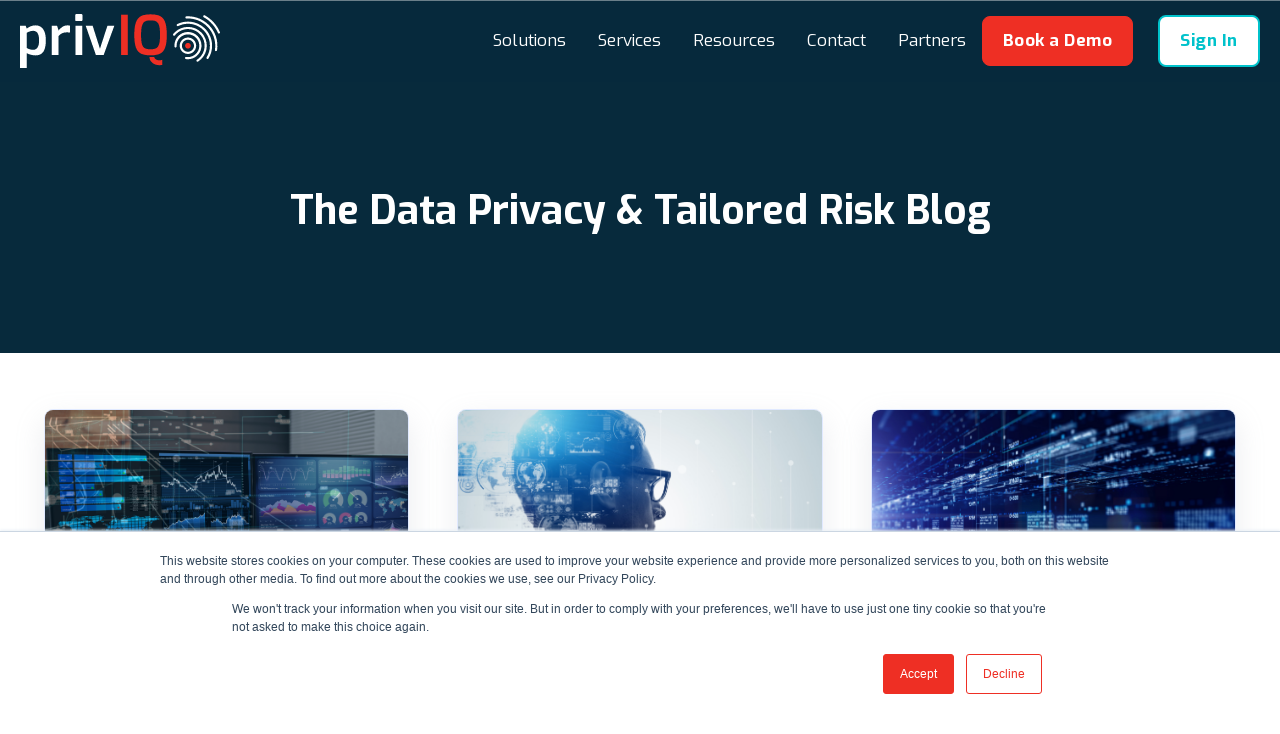

--- FILE ---
content_type: text/html;charset=utf-8
request_url: https://www.priviq.com/blog/page/0
body_size: 10144
content:
<!doctype html><html lang="en"><head>
    <meta charset="utf-8">
    <title>The Data Privacy &amp; Tailored&nbsp;Risk&nbsp;Blog</title>
    <link rel="shortcut icon" href="https://www.priviq.com/hubfs/favicon.png">
    <meta name="description" content="The Data Privacy &amp; Tailored&nbsp;Risk&nbsp;Blog">
    

    
    

    
    <script src="https://cdnjs.cloudflare.com/ajax/libs/jquery/3.7.1/jquery.min.js" integrity="sha512-v2CJ7UaYy4JwqLDIrZUI/4hqeoQieOmAZNXBeQyjo21dadnwR+8ZaIJVT8EE2iyI61OV8e6M8PP2/4hpQINQ/g==" crossorigin="anonymous" referrerpolicy="no-referrer"></script>
    
    
    <meta name="viewport" content="width=device-width, initial-scale=1">

    
    <meta property="og:description" content="The Data Privacy &amp; Tailored&nbsp;Risk&nbsp;Blog">
    <meta property="og:title" content="The Data Privacy &amp; Tailored&nbsp;Risk&nbsp;Blog">
    <meta name="twitter:description" content="The Data Privacy &amp; Tailored&nbsp;Risk&nbsp;Blog">
    <meta name="twitter:title" content="The Data Privacy &amp; Tailored&nbsp;Risk&nbsp;Blog">

    

    
    <style>
a.cta_button{-moz-box-sizing:content-box !important;-webkit-box-sizing:content-box !important;box-sizing:content-box !important;vertical-align:middle}.hs-breadcrumb-menu{list-style-type:none;margin:0px 0px 0px 0px;padding:0px 0px 0px 0px}.hs-breadcrumb-menu-item{float:left;padding:10px 0px 10px 10px}.hs-breadcrumb-menu-divider:before{content:'›';padding-left:10px}.hs-featured-image-link{border:0}.hs-featured-image{float:right;margin:0 0 20px 20px;max-width:50%}@media (max-width: 568px){.hs-featured-image{float:none;margin:0;width:100%;max-width:100%}}.hs-screen-reader-text{clip:rect(1px, 1px, 1px, 1px);height:1px;overflow:hidden;position:absolute !important;width:1px}
</style>

<link rel="stylesheet" href="https://www.priviq.com/hubfs/hub_generated/template_assets/1/46183778809/1764163895945/template_main.min.css">
<link rel="stylesheet" href="https://www.priviq.com/hubfs/hub_generated/template_assets/1/99638334185/1764163880325/template_child.min.css">
<link rel="stylesheet" href="https://www.priviq.com/hubfs/hub_generated/module_assets/1/100491007677/1744337977236/module_Navbar_with_Menu.min.css">

  <style>
    

    

    

    

    

    

  </style>
  
<link rel="stylesheet" href="https://www.priviq.com/hubfs/hub_generated/module_assets/1/101159213278/1744337981187/module_Footer.min.css">
<style>
  @font-face {
    font-family: "Exo";
    font-weight: 400;
    font-style: normal;
    font-display: swap;
    src: url("/_hcms/googlefonts/Exo/regular.woff2") format("woff2"), url("/_hcms/googlefonts/Exo/regular.woff") format("woff");
  }
  @font-face {
    font-family: "Exo";
    font-weight: 700;
    font-style: normal;
    font-display: swap;
    src: url("/_hcms/googlefonts/Exo/700.woff2") format("woff2"), url("/_hcms/googlefonts/Exo/700.woff") format("woff");
  }
  @font-face {
    font-family: "Exo";
    font-weight: 700;
    font-style: normal;
    font-display: swap;
    src: url("/_hcms/googlefonts/Exo/700.woff2") format("woff2"), url("/_hcms/googlefonts/Exo/700.woff") format("woff");
  }
</style>

    

    
<!--  Added by GoogleAnalytics4 integration -->
<script>
var _hsp = window._hsp = window._hsp || [];
window.dataLayer = window.dataLayer || [];
function gtag(){dataLayer.push(arguments);}

var useGoogleConsentModeV2 = true;
var waitForUpdateMillis = 1000;


if (!window._hsGoogleConsentRunOnce) {
  window._hsGoogleConsentRunOnce = true;

  gtag('consent', 'default', {
    'ad_storage': 'denied',
    'analytics_storage': 'denied',
    'ad_user_data': 'denied',
    'ad_personalization': 'denied',
    'wait_for_update': waitForUpdateMillis
  });

  if (useGoogleConsentModeV2) {
    _hsp.push(['useGoogleConsentModeV2'])
  } else {
    _hsp.push(['addPrivacyConsentListener', function(consent){
      var hasAnalyticsConsent = consent && (consent.allowed || (consent.categories && consent.categories.analytics));
      var hasAdsConsent = consent && (consent.allowed || (consent.categories && consent.categories.advertisement));

      gtag('consent', 'update', {
        'ad_storage': hasAdsConsent ? 'granted' : 'denied',
        'analytics_storage': hasAnalyticsConsent ? 'granted' : 'denied',
        'ad_user_data': hasAdsConsent ? 'granted' : 'denied',
        'ad_personalization': hasAdsConsent ? 'granted' : 'denied'
      });
    }]);
  }
}

gtag('js', new Date());
gtag('set', 'developer_id.dZTQ1Zm', true);
gtag('config', 'G-PEQY8NL983');
</script>
<script async src="https://www.googletagmanager.com/gtag/js?id=G-PEQY8NL983"></script>

<!-- /Added by GoogleAnalytics4 integration -->

<!--  Added by GoogleTagManager integration -->
<script>
var _hsp = window._hsp = window._hsp || [];
window.dataLayer = window.dataLayer || [];
function gtag(){dataLayer.push(arguments);}

var useGoogleConsentModeV2 = true;
var waitForUpdateMillis = 1000;



var hsLoadGtm = function loadGtm() {
    if(window._hsGtmLoadOnce) {
      return;
    }

    if (useGoogleConsentModeV2) {

      gtag('set','developer_id.dZTQ1Zm',true);

      gtag('consent', 'default', {
      'ad_storage': 'denied',
      'analytics_storage': 'denied',
      'ad_user_data': 'denied',
      'ad_personalization': 'denied',
      'wait_for_update': waitForUpdateMillis
      });

      _hsp.push(['useGoogleConsentModeV2'])
    }

    (function(w,d,s,l,i){w[l]=w[l]||[];w[l].push({'gtm.start':
    new Date().getTime(),event:'gtm.js'});var f=d.getElementsByTagName(s)[0],
    j=d.createElement(s),dl=l!='dataLayer'?'&l='+l:'';j.async=true;j.src=
    'https://www.googletagmanager.com/gtm.js?id='+i+dl;f.parentNode.insertBefore(j,f);
    })(window,document,'script','dataLayer','GTM-T36GHBC');

    window._hsGtmLoadOnce = true;
};

_hsp.push(['addPrivacyConsentListener', function(consent){
  if(consent.allowed || (consent.categories && consent.categories.analytics)){
    hsLoadGtm();
  }
}]);

</script>

<!-- /Added by GoogleTagManager integration -->


<!-- Google Tag Manager -->
<script>(function(w,d,s,l,i){w[l]=w[l]||[];w[l].push({'gtm.start':
new Date().getTime(),event:'gtm.js'});var f=d.getElementsByTagName(s)[0],
j=d.createElement(s),dl=l!='dataLayer'?'&l='+l:'';j.async=true;j.src=
'https://www.googletagmanager.com/gtm.js?id='+i+dl;f.parentNode.insertBefore(j,f);
})(window,document,'script','dataLayer','GTM-T36GHBC');</script>
<!-- End Google Tag Manager -->

<!-- Global site tag (gtag.js) - Google Ads: 457852460 - START -->
<script async src="https://www.googletagmanager.com/gtag/js?id=AW-457852460"></script>
<script> window.dataLayer = window.dataLayer || []; function gtag(){dataLayer.push(arguments);} gtag('js', new Date()); gtag('config', 'AW-457852460'); </script>
<!-- Global site tag END -->

<link rel="apple-touch-icon" sizes="180x180" href="/hubfs/25492101/Favicons/apple-touch-icon.png">
<link rel="icon" type="image/png" sizes="32x32" href="/hubfs/25492101/Favicons/favicon-32x32.png">
<link rel="icon" type="image/png" sizes="16x16" href="/hubfs/25492101/Favicons/favicon-16x16.png">
<link rel="manifest" href="/hubfs/25492101/Favicons/site.webmanifest">
<link rel="mask-icon" href="/hubfs/25492101/Favicons/safari-pinned-tab.svg" color="#072a3c">
<meta name="msapplication-TileColor" content="#072a3c">
<meta name="msapplication-TileImage" content="/hubfs/25492101/Favicons/mstile-144x144.png">
<meta name="msapplication-config" content="/hubfs/25492101/Favicons/browserconfig.xml">
<meta name="theme-color" content="#ffffff">
<link rel="next" href="https://www.priviq.com/blog/page/1">
<meta property="og:image" content="https://www.priviq.com/hubfs/New_Site/priviq-featured-image.png">
<meta property="og:image:width" content="1200">
<meta property="og:image:height" content="630">

<meta name="twitter:image" content="https://www.priviq.com/hubfs/New_Site/priviq-featured-image.png">


<meta property="og:url" content="https://www.priviq.com/blog">
<meta property="og:type" content="blog">
<meta name="twitter:card" content="summary">
<link rel="alternate" type="application/rss+xml" href="https://www.priviq.com/blog/rss.xml">
<meta name="twitter:domain" content="www.priviq.com">
<script src="//platform.linkedin.com/in.js" type="text/javascript">
    lang: en_US
</script>

<meta http-equiv="content-language" content="en">






    
  <meta name="generator" content="HubSpot"></head>
  <body>
<!--  Added by GoogleTagManager integration -->
<noscript><iframe src="https://www.googletagmanager.com/ns.html?id=GTM-T36GHBC" height="0" width="0" style="display:none;visibility:hidden"></iframe></noscript>

<!-- /Added by GoogleTagManager integration -->

    <div class="body-wrapper   hs-content-id-46024608457 hs-blog-listing hs-blog-id-46024608456">
      
      <div data-global-resource-path="atlas-theme-priviq/templates/partials/header.html">

  <div id="hs_cos_wrapper_Navbar_with_Menu" class="hs_cos_wrapper hs_cos_wrapper_widget hs_cos_wrapper_type_module" style="" data-hs-cos-general-type="widget" data-hs-cos-type="module">



<header class="kl-header">

  <nav class="kl-navbar content-wrapper">

    
      

  
    

  

  

  

  

  

  

  
    <a href="/">
        

  

  

  
    
  

  <img src="https://www.priviq.com/hubfs/New%20Website/priviq-logo-light.svg" alt="priviq-logo-light" width="60" height="60" class="kl-navbar__logo">
      </a>
  
    

    <div class="kl-navbar__mobile">
      
      
      <button class="hamburger hamburger--squeeze kl-navbar__hamburger" type="button">
        <span class="hamburger-box">
          <span class="hamburger-inner"></span>
        </span>
      </button>
      
    </div>

    <div class="kl-navbar__content">

      <ul class="kl-navbar__menu">
        
          <li class="kl-navbar__item">

            
            

            

  
    

  

  
    
  

  

  

  

  

  
    <a href="#" class="kl-navbar__button kl-navbar__dropdown">
              <span>Solutions</span>
            </a>
  

            
			
			<div class="kl-navbar__panel">
				<div class="kl-navbar__panel-wrapper">
					
					<div class="kl-navbar__description kl-navbar__description--full">
						

  
    

  

  

  

  

  

  

  
    <a href="#">
						<h2>Solutions at a glance</h2>
<p>Our Risk Management Framework (RMF) provides both customizable and specialized solutions tailored to your needs.<br><br>We offer pre-configured Data Privacy and CS3D Risk and Compliance Management systems that are ready to implement.<br><br>Our flexible RMF is utilized by a diverse range of industries, including retailers, the oil sector, electricity distributors, and EIA assessors, to develop their bespoke Risk Management Systems.</p>
						</a>
  
					</div>
					
					<div class="kl-navbar__categories">
						
						<div class="kl-navbar__description">
							

  

    

    

    

    

    

    

  

  

  

  

  

  

  
    <a href="/data-privacy">
							<div style="overflow: hidden;" class="menu-description"><img src="https://www.priviq.com/hubfs/New_Site/Menu_Icons/icon-data-privacy-risk-management.svg" width="35" height="35" loading="lazy" alt="icon-data-privacy-risk-management" style="float: left; margin: 0px 10px 100px 0px; width: 35px; height: auto; max-width: 100%;">
<h3 style="font-size: 20px;">Data Privacy Risk Management</h3>
<p style="font-size: 16px;">Our Data Privacy Risk and Compliance Management solution is utilized worldwide by organizations ranging from SMEs to large enterprises. We provide comprehensive coverage for major data privacy laws globally, in addition we have a generic Data Privacy Solution for none regulated countries.</p>
</div>
							</a>
  
						</div>
						
						<div class="kl-navbar__description">
							

  

    

    

    

    

    

    

  

  

  

  

  

  

  
    <a href="https://www.priviq.com/risk-management-frameworks">
							<div style="overflow: hidden;" class="menu-description"><img src="https://www.priviq.com/hubfs/New_Site/Menu_Icons/icon-risk-management-framework.svg" loading="lazy" alt="icon-risk-management-framework" style="float: left; margin: 0px 10px 100px 0px;">
<h3 style="font-size: 20px;">Risk Management Framework</h3>
<p style="font-size: 16px;"><span>Create your ideal Risk Management Universe. Utilize our AI-assisted, human-verified technology to accelerate your path to success.</span></p>
</div>
							</a>
  
						</div>
						
						<div class="kl-navbar__description">
							

  

    

    

    

    

    

    

  

  

  

  

  

  

  
    <a href="https://www.priviq.com/cs3d-corporate-sustainability-due-diligence-directive">
							<div style="overflow: hidden;" class="menu-description"><img src="https://www.priviq.com/hubfs/New_Site/Menu_Icons/icon-cs3d-risk-management.svg" width="0" loading="lazy" alt="icon-cs3d-risk-management" style="float: left; margin: 0px 10px 100px 0px; width: 35px; height: auto; max-width: 100%;">
<h3 style="font-size: 20px;">CS3D Risk Management</h3>
<p style="font-size: 16px;">The Corporate Sustainability Due Diligence Directive (CS3D) ensures that large companies are accountable for human rights and the environment throughout their supply chains and operations. Use and build on our CS3D Risk Framework.</p>
</div>
							</a>
  
						</div>
						
					</div>
				</div>
			</div>
			
          </li>
        
          <li class="kl-navbar__item">

            
            

            

  
    

  

  
    
  

  

  

  

  

  
    <a href="#" class="kl-navbar__button kl-navbar__dropdown">
              <span>Services</span>
            </a>
  

            
			
			<div class="kl-navbar__panel">
				<div class="kl-navbar__panel-wrapper">
					
					<div class="kl-navbar__description kl-navbar__description--full">
						

  
    

  

  

  

  

  

  

  
    <a href="#">
						<h2>Services at a glance</h2>
<p>Start your risk management journey with our streamlined onboarding services. We'll guide you through the setup process for seamless integration of our solutions with your systems.</p>
<p>We also provide customized risk management solutions tailored to meet your specific needs. Our experts collaborate with your team to craft a Risk Management Framework that aligns with your organizational objectives.</p>
<p>Enhance your team's capabilities with our training courses focused on Data Privacy and Cyber Security.</p>
						</a>
  
					</div>
					
					<div class="kl-navbar__categories">
						
						<div class="kl-navbar__description">
							

  

    

    

    

    

    

    

  

  

  

  

  

  

  
    <a href="https://www.priviq.com/onboarding-services-for-data-privacy-cs3d-risk-management">
							<div style="overflow: hidden;" class="menu-description"><img src="https://www.priviq.com/hubfs/New_Site/Menu_Icons/icon-onboarding-services.svg" width="35" height="32" loading="lazy" alt="icon-onboarding-services" style="float: left; margin: 0px 10px 100px 0px; width: 35px; height: auto; max-width: 100%;">
<h3 style="font-size: 20px;">Onboarding Services</h3>
<p style="font-size: 16px;"><span>If needed, we can provide services to accelerate the successful deployment of our solutions. This can be done either in-house with our team or through our wide-reaching partner network.</span></p>
</div>
							</a>
  
						</div>
						
						<div class="kl-navbar__description">
							

  

    

    

    

    

    

    

  

  

  

  

  

  

  
    <a href="https://www.priviq.com/tailored-risk-management">
							<div style="overflow: hidden;" class="menu-description"><img src="https://www.priviq.com/hubfs/New_Site/Menu_Icons/icon-tailored-risk-management.svg" width="35" height="35" loading="lazy" alt="icon-tailored-risk-management" style="float: left; margin: 0px 10px 100px 0px; width: 35px; height: auto; max-width: 100%;">
<h3 style="font-size: 20px;">Tailored Risk Management</h3>
<p style="font-size: 16px;"><span>If your team requires a highly specialized risk management solution, we are here with sector specific partners to help you construct the ideal Risk Management Framework that meets your exact needs.</span></p>
</div>
							</a>
  
						</div>
						
						<div class="kl-navbar__description">
							

  
    

  

  

  

  

  

  

  
    <a href="https://learning.priviq.com/all-courses/">
							<div style="overflow: hidden;" class="menu-description"><img src="https://www.priviq.com/hubfs/New_Site/Menu_Icons/icon-training.svg" width="35" height="35" loading="lazy" alt="icon-training" style="float: left; margin: 0px 10px 100px 0px; width: 35px; height: auto; max-width: 100%;">
<h3 style="font-size: 20px;">Training</h3>
<p style="font-size: 16px;"><span>We offer courses for both management and staff in Data Privacy and Cyber Security Awareness.</span></p>
</div>
							</a>
  
						</div>
						
					</div>
				</div>
			</div>
			
          </li>
        
          <li class="kl-navbar__item">

            
            

            

  
    

  

  
    
  

  

  

  

  

  
    <a href="#" class="kl-navbar__button kl-navbar__dropdown">
              <span>Resources</span>
            </a>
  

            
			
			<div class="kl-navbar__panel">
				<div class="kl-navbar__panel-wrapper">
					
					<div class="kl-navbar__description kl-navbar__description--full">
						

  
    

  

  

  

  

  

  

  
    <a href="#">
						<h2>Resources at a glance</h2>
<p>Explore our blog, case studies, e-books, and testimonials to gain valuable insights.</p>
<p>Interested in assessing your Data Privacy risks? Try our quick 2-minute Data Privacy Risk Assessment for immediate insights into your current risk management.</p>
<p>Alternatively, register for our FREE comprehensive Data Privacy Risk Gap Analysis. Sign up today, and we'll contact you to assist further.</p>
						</a>
  
					</div>
					
					<div class="kl-navbar__categories">
						
						<div class="kl-navbar__description">
							

  

    

    

    

    

    

    

  

  

  

  

  

  

  
    <a href="https://www.priviq.com/blog">
							<div style="overflow: hidden;" class="menu-description"><img src="https://www.priviq.com/hubfs/New_Site/Menu_Icons/icon-blog.svg" width="35" height="32" loading="lazy" alt="icon-blog" style="float: left; margin: 0px 10px 0 0px; width: 35px; height: auto; max-width: 100%;">
<h3 style="font-size: 20px;">Blog</h3>
</div>
							</a>
  
						</div>
						
						<div class="kl-navbar__description">
							

  

    

    

    

    

    

    

  

  

  

  

  

  

  
    <a href="https://www.priviq.com/data-privacy-self-assessment-2">
							<div style="overflow: hidden;" class="menu-description"><img src="https://www.priviq.com/hubfs/New_Site/Menu_Icons/risk-assessment.svg" width="0" loading="lazy" alt="risk-assessment" style="float: left; margin: 0px 10px 0 0px; width: 35px; height: auto; max-width: 100%;">
<h3 style="font-size: 20px;">Free Data Privacy Self Assessment</h3>
</div>
							</a>
  
						</div>
						
						<div class="kl-navbar__description">
							

  

    

    

    

    

    

    

  

  

  

  

  

  

  
    <a href="https://www.priviq.com/data-privacy-gap-analysis">
							<div style="overflow: hidden;" class="menu-description"><img src="https://www.priviq.com/hubfs/New_Site/Menu_Icons/free.svg" width="0" loading="lazy" alt="free" style="float: left; margin: 0px 10px 100px 0px; width: 35px; height: auto; max-width: 100%;">
<h3 style="font-size: 20px;">FREE Comprehensive Data Privacy GAP Analysis</h3>
</div>
							</a>
  
						</div>
						
					</div>
				</div>
			</div>
			
          </li>
        
          <li class="kl-navbar__item">

            
            

            

  

    

    

    

    

    

    

  

  
    
  

  

  

  

  

  
    <a href="https://www.priviq.com/lets-connect" class="kl-navbar__button kl-navbar__dropdown">
              <span>Contact</span>
            </a>
  

            
			
			<div class="kl-navbar__panel">
				<div class="kl-navbar__panel-wrapper">
					
					<div class="kl-navbar__categories">
						
						<div class="kl-navbar__description">
							

  

    

    

    

    

    

    

  

  

  

  

  

  

  
    <a href="https://www.priviq.com/lets-connect">
							<div style="overflow: hidden;" class="menu-description"><img src="https://www.priviq.com/hubfs/New_Site/Menu_Icons/icon-contact-us.svg" width="0" loading="lazy" alt="icon-contact-us" style="float: left; margin: 0px 10px 100px 0px; width: 35px; height: auto; max-width: 100%;">
<h3><span style="font-size: 20px;">Contact Us</span></h3>
<p style="font-size: 16px;"><span>Reach out with your inquiries or feedback through our dedicated contact page.</span></p>
</div>
							</a>
  
						</div>
						
						<div class="kl-navbar__description">
							

  

    

    

    

    

    

    

  

  

  

  

  

  

  
    <a href="https://www.priviq.com/about-us">
							<div style="overflow: hidden;" class="menu-description"><img src="https://www.priviq.com/hubfs/New_Site/Menu_Icons/icon-about.svg" width="0" loading="lazy" alt="icon-about" style="float: left; margin: 0px 10px 100px 0px; width: 35px; height: auto; max-width: 100%;">
<h3 style="font-size: 20px;">About</h3>
<p style="font-size: 16px;"><span>Learn more about our mission, values, and the journey that brought us here.</span></p>
</div>
							</a>
  
						</div>
						
					</div>
				</div>
			</div>
			
          </li>
        
          <li class="kl-navbar__item">

            
            

            

  

    

    

    

    

    

    

  

  
    
  

  

  

  

  

  
    <a href="https://www.priviq.com/partner-with-us" class="kl-navbar__button kl-navbar__dropdown">
              <span>Partners</span>
            </a>
  

            
			
			<div class="kl-navbar__panel">
				<div class="kl-navbar__panel-wrapper">
					
					<div class="kl-navbar__description kl-navbar__description--full">
						

  

    

    

    

    

    

    

  

  

  

  

  

  

  
    <a href="https://www.priviq.com/partner-with-us">
						<h2>Partner with us</h2>
<p>Join our network and specialize in cutting-edge Risk Management solutions, including Data Privacy, CS3D, Operational and Tailored Risk.</p>
<p>We are actively seeking skilled partners, particularly management consultants, risk consultants, and data privacy and cyber security experts.</p>
<p>Benefit from our comprehensive support system, competitive pricing, and marketing resources designed to help you expand your business and provide exceptional value to your clients. Our dedicated team ensures you have the guidance needed to succeed.</p>
<p>&nbsp;</p>
						</a>
  
					</div>
					
					<div class="kl-navbar__categories">
						
						<div class="kl-navbar__description">
							

  

    

    

    

    

    

    

  

  

  

  

  

  

  
    <a href="https://www.priviq.com/partner-with-us">
							<div style="overflow: hidden;" class="menu-description"><img src="https://www.priviq.com/hubfs/New_Site/Menu_Icons/icon-data-privacy-consultants.svg" width="0" loading="lazy" alt="icon-data-privacy-consultants" style="float: left; margin: 0px 10px 100px 0px; width: 35px; height: auto; max-width: 100%;">
<h3 style="font-size: 20px;">Risk Consultants</h3>
<p style="font-size: 16px;"><span>Leverage our AI-Assisted tools and services to build comprehensive organizational risk management that enhances your consulting practice. Partner with us to access innovative solutions that will keep you ahead in a fast-evolving landscape.&nbsp;</span></p>
</div>
							</a>
  
						</div>
						
						<div class="kl-navbar__description">
							

  

    

    

    

    

    

    

  

  

  

  

  

  

  
    <a href="https://www.priviq.com/partner-with-us">
							<div style="overflow: hidden;" class="menu-description"><img src="https://www.priviq.com/hubfs/New_Site/Menu_Icons/icon-management-consultants.svg" width="0" loading="lazy" alt="icon-management-consultants" style="float: left; margin: 0px 10px 100px 0px; width: 35px; height: auto; max-width: 100%;">
<h3 style="font-size: 20px;">Management Consultants</h3>
<p style="font-size: 16px;"><span>Enhance your strategic impact with our comprehensive risk management frameworks and tools. By partnering with us, you gain access to advanced solutions in organizational risk, Data Privacy, and CS3D compliance, allowing you to offer more to your clients.</span></p>
</div>
							</a>
  
						</div>
						
						<div class="kl-navbar__description">
							

  

    

    

    

    

    

    

  

  

  

  

  

  

  
    <a href="https://www.priviq.com/partner-with-us">
							<div style="overflow: hidden;" class="menu-description"><img src="https://www.priviq.com/hubfs/New_Site/Menu_Icons/icon-risk-consultants.svg" width="0" loading="lazy" alt="icon-risk-consultants" style="float: left; margin: 0px 10px 100px 0px; width: 35px; height: auto; max-width: 100%;">
<h3 style="font-size: 20px;">Data Privacy Consultants and Practitioners</h3>
<p style="font-size: 16px;"><span>Empower your consultancy with our specialized tools and expertise in Data Privacy. Partnering with us gives you access to the latest in compliance solutions and AI-Assisted technologies that streamline your consultancy.</span></p>
</div>
							</a>
  
						</div>
						
					</div>
				</div>
			</div>
			
          </li>
        
      </ul>

      <div class="kl-navbar__end">
        
        
    

  
  	  
  	
		
	
	
    

  

  

  

  

    

  
    

  

  
    
  

  

  

  

  

  
    <a href="https://meetings-eu1.hubspot.com/russ-raizenberg" class="button Navbar_with_Menu__button">
      <span>Book a Demo</span>
    </a>
  

  
  
        
    

  
  	  
  	
		
	
	
    

  

  

  

  

    

  

    

    

    

    

    
      
      
    

    
      
    

  

  
    
  

  

  

  

  

  
    <a href="https://app.priviq.com/callback" target="_blank" rel="noopener" class="button Navbar_with_Menu__button">
      <span>Sign In</span>
    </a>
  

  
  
      </div>

    </div>

  </nav>

</header>

<div class="kl-header-placeholder"></div></div>

</div>
      

      

<main class="body-container-wrapper">
  <div class="body-container body-container--blog-index">

    
    
    <div class="blog-header">
      <div class="content-wrapper">
        <div class="blog-header__inner">
          <h1 class="blog-header__title">The Data Privacy &amp; Tailored&nbsp;Risk&nbsp;Blog</h1>

        </div>
      </div>
    </div>
    
    

    <div class="content-wrapper">

      
      

      <section class="blog-index">

        
        
        

        <article class="blog-index__post-wrapper">
          <div class="blog-index__post">
            
            <a class="blog-index__post-image" style="background-image: url('https://www.priviq.com/hubfs/PrivIQ%20risk%20dashboard%20%281%29.png');" href="https://www.priviq.com/blog/multilayered-ai-enhanced-risk-management-the-approach-funders-are-looking-for">
            </a>
            
            <div class="blog-index__post-content">
              <div>
                
                
                <span class="blog-index__post-preheader">AI</span>
                
                <h3><a href="https://www.priviq.com/blog/multilayered-ai-enhanced-risk-management-the-approach-funders-are-looking-for">Multilayered AI-Enhanced Risk Management: The Approach Funders Are Looking For</a></h3>
                
                <p>Risk environments can be complex and reactive or siloed approaches don't cut it. See how a multi-layered AI solution empowers teams to stay ahead of risk.</p>
                
              </div>
              <div class="blog-index__post-meta">
                <span class="blog-index__post-author">
                  Tai Chesselet
                </span>
                <span class="blog-index__post-date">
                  Jun 30, 2025
                </span>
              </div>
            </div>
          </div>
        </article>

        
        

        <article class="blog-index__post-wrapper">
          <div class="blog-index__post">
            
            <a class="blog-index__post-image" style="background-image: url('https://www.priviq.com/hubfs/PrivIQ%20Data%20AI%20training.png');" href="https://www.priviq.com/blog/edpb-releases-ai-security-and-data-protection-training-what-does-this-mean-for-privacy-professionals">
            </a>
            
            <div class="blog-index__post-content">
              <div>
                
                
                <span class="blog-index__post-preheader">DPO</span>
                
                <h3><a href="https://www.priviq.com/blog/edpb-releases-ai-security-and-data-protection-training-what-does-this-mean-for-privacy-professionals">EDPB Releases AI Security and Data Protection Training: What Does This Mean for Privacy Professionals?</a></h3>
                
                <p>Explore how the EDPB’s AI training equips privacy professionals - and how tools like PrivIQ help turn compliance principles into practical action.</p>
                
              </div>
              <div class="blog-index__post-meta">
                <span class="blog-index__post-author">
                  Tai Chesselet
                </span>
                <span class="blog-index__post-date">
                  Jun 16, 2025
                </span>
              </div>
            </div>
          </div>
        </article>

        
        

        <article class="blog-index__post-wrapper">
          <div class="blog-index__post">
            
            <a class="blog-index__post-image" style="background-image: url('https://www.priviq.com/hubfs/Data%20sensitivity%20blog.jpg');" href="https://www.priviq.com/blog/not-all-data-is-equal-a-practical-guide-to-prioritising-data-sensitivity-for-compliance-and-risk-management">
            </a>
            
            <div class="blog-index__post-content">
              <div>
                
                
                <span class="blog-index__post-preheader">Data Mapping</span>
                
                <h3><a href="https://www.priviq.com/blog/not-all-data-is-equal-a-practical-guide-to-prioritising-data-sensitivity-for-compliance-and-risk-management">Not All Data Is Equal: A Practical Guide to Prioritising Data Sensitivity for Compliance and Risk Management</a></h3>
                
                <p>Not All Data Is Equal. See how a data sensitivity compliance matrix can help to prioritise efforts, implement stronger controls and stay compliant.</p>
                
              </div>
              <div class="blog-index__post-meta">
                <span class="blog-index__post-author">
                  Tai Chesselet
                </span>
                <span class="blog-index__post-date">
                  May 30, 2025
                </span>
              </div>
            </div>
          </div>
        </article>

        
        

        <article class="blog-index__post-wrapper">
          <div class="blog-index__post">
            
            <a class="blog-index__post-image" style="background-image: url('https://www.priviq.com/hubfs/PrivIQ%20Data%20Life%20Cycle%20blog.png');" href="https://www.priviq.com/blog/data-life-cycle-management-moving-beyond-compliance">
            </a>
            
            <div class="blog-index__post-content">
              <div>
                
                
                <span class="blog-index__post-preheader">Data Privacy Management</span>
                
                <h3><a href="https://www.priviq.com/blog/data-life-cycle-management-moving-beyond-compliance">Data Life Cycle Management: Moving Beyond Compliance</a></h3>
                
                <p>Data Life Cycle Management (DLCM) should move beyond ticking compliance boxes. Read about the 5 stages of DLCM.</p>
                
              </div>
              <div class="blog-index__post-meta">
                <span class="blog-index__post-author">
                  Tai Chesselet
                </span>
                <span class="blog-index__post-date">
                  May 9, 2025
                </span>
              </div>
            </div>
          </div>
        </article>

        
        

        <article class="blog-index__post-wrapper">
          <div class="blog-index__post">
            
            <a class="blog-index__post-image" style="background-image: url('https://www.priviq.com/hubfs/shutterstock_2492468555-1-2.jpg');" href="https://www.priviq.com/blog/the-shifting-landscape-of-u.s.-data-privacy">
            </a>
            
            <div class="blog-index__post-content">
              <div>
                
                
                <span class="blog-index__post-preheader">News</span>
                
                <h3><a href="https://www.priviq.com/blog/the-shifting-landscape-of-u.s.-data-privacy">The Shifting Landscape of U.S. Data Privacy</a></h3>
                
                <p>Navigating the shifting U.S. data privacy landscape under Trump's second term, businesses must prepare for fragmented regulations and proactive compliance...</p>
                
              </div>
              <div class="blog-index__post-meta">
                <span class="blog-index__post-author">
                  Tai Chesselet
                </span>
                <span class="blog-index__post-date">
                  Feb 28, 2025
                </span>
              </div>
            </div>
          </div>
        </article>

        
        

        <article class="blog-index__post-wrapper">
          <div class="blog-index__post">
            
            <a class="blog-index__post-image" style="background-image: url('https://www.priviq.com/hubfs/Banner%20image%20for%20Healthcare%20company%20blog.png');" href="https://www.priviq.com/blog/international-medical-device-manufacturer-chooses-priviq-over-dporganizer-for-data-privacy-management">
            </a>
            
            <div class="blog-index__post-content">
              <div>
                
                
                <span class="blog-index__post-preheader">Data Mapping</span>
                
                <h3><a href="https://www.priviq.com/blog/international-medical-device-manufacturer-chooses-priviq-over-dporganizer-for-data-privacy-management">International Medical Device Manufacturer Chooses PrivIQ over DPOrganizer for Data Privacy Management</a></h3>
                
                <p>US Partner, RethinkTrust, shares how PrivIQ transformed their customer's Data Privacy Management after months of struggling with DPOrganizer.</p>
                
              </div>
              <div class="blog-index__post-meta">
                <span class="blog-index__post-author">
                  Tai Chesselet
                </span>
                <span class="blog-index__post-date">
                  Dec 13, 2024
                </span>
              </div>
            </div>
          </div>
        </article>

        
        

        <article class="blog-index__post-wrapper">
          <div class="blog-index__post">
            
            <a class="blog-index__post-image" style="background-image: url('https://www.priviq.com/hubfs/PrivIQ%20risk%20management%20facial.png');" href="https://www.priviq.com/blog/enhancing-retail-security-how-priviqs-ai-driven-risk-assessment-delivers-compliance-and-peace-of-mind-for-facial-recognition-technology">
            </a>
            
            <div class="blog-index__post-content">
              <div>
                
                
                <span class="blog-index__post-preheader">risk management</span>
                
                <h3><a href="https://www.priviq.com/blog/enhancing-retail-security-how-priviqs-ai-driven-risk-assessment-delivers-compliance-and-peace-of-mind-for-facial-recognition-technology">Enhancing Retail Security: How PrivIQ’s AI-Driven Risk Assessment Delivers Compliance and Peace of Mind for Facial Recognition Technology</a></h3>
                
                <p>Facial recognition technology is transforming the retail industry. Watch video demonstrating how PrivIQ streamlines associated risk management.</p>
                
              </div>
              <div class="blog-index__post-meta">
                <span class="blog-index__post-author">
                  Tai Chesselet
                </span>
                <span class="blog-index__post-date">
                  Nov 18, 2024
                </span>
              </div>
            </div>
          </div>
        </article>

        
        

        <article class="blog-index__post-wrapper">
          <div class="blog-index__post">
            
            <a class="blog-index__post-image" style="background-image: url('https://www.priviq.com/hubfs/Screen%20new%20dashboard%20w%20background-1.jpg');" href="https://www.priviq.com/blog/hsse-risk-management-use-case">
            </a>
            
            <div class="blog-index__post-content">
              <div>
                
                
                <span class="blog-index__post-preheader">Compliance</span>
                
                <h3><a href="https://www.priviq.com/blog/hsse-risk-management-use-case">Tailored Risk Management for a Corporate Head Office HSSE Risk Controls</a></h3>
                
                <p>See how PrivIQ's AI-driven platform tailors HSSE risk controls covering personal safety, health, hygiene, security, environmental issues, &amp; transportation.</p>
                
              </div>
              <div class="blog-index__post-meta">
                <span class="blog-index__post-author">
                  Russell Raizenberg
                </span>
                <span class="blog-index__post-date">
                  Oct 9, 2024
                </span>
              </div>
            </div>
          </div>
        </article>

        
        

        <article class="blog-index__post-wrapper">
          <div class="blog-index__post">
            
            <a class="blog-index__post-image" style="background-image: url('https://www.priviq.com/hubfs/shutterstock_1096428548-1.jpg');" href="https://www.priviq.com/blog/how-the-energy-and-utilities-industry-can-benefit-from-priviqs-risk-management-framework">
            </a>
            
            <div class="blog-index__post-content">
              <div>
                
                
                <span class="blog-index__post-preheader">Risk Assessments</span>
                
                <h3><a href="https://www.priviq.com/blog/how-the-energy-and-utilities-industry-can-benefit-from-priviqs-risk-management-framework">How the Energy and Utilities Industry Can Benefit from PrivIQ’s Risk Management Framework</a></h3>
                
                <p>Discover how PrivIQ’s Risk Management Framework helps energy companies streamline risk assessments, improve compliance, and enhance operational...</p>
                
              </div>
              <div class="blog-index__post-meta">
                <span class="blog-index__post-author">
                  Russell Raizenberg
                </span>
                <span class="blog-index__post-date">
                  Oct 2, 2024
                </span>
              </div>
            </div>
          </div>
        </article>

        
        

        <article class="blog-index__post-wrapper">
          <div class="blog-index__post">
            
            <a class="blog-index__post-image" style="background-image: url('https://www.priviq.com/hubfs/shutterstock_205877260-1.jpg');" href="https://www.priviq.com/blog/how-the-airport-management-industry-can-benefit-from-priviqs-risk-management-framework">
            </a>
            
            <div class="blog-index__post-content">
              <div>
                
                
                <span class="blog-index__post-preheader">Compliance</span>
                
                <h3><a href="https://www.priviq.com/blog/how-the-airport-management-industry-can-benefit-from-priviqs-risk-management-framework">How the Airport Management Industry Can Benefit from PrivIQ’s Risk Management Framework</a></h3>
                
                <p>Optimise airport safety, security, compliance, and operations with PrivIQ’s Risk Management Framework, providing AI-powered tools for efficient risk...</p>
                
              </div>
              <div class="blog-index__post-meta">
                <span class="blog-index__post-author">
                  Russell Raizenberg
                </span>
                <span class="blog-index__post-date">
                  Oct 2, 2024
                </span>
              </div>
            </div>
          </div>
        </article>

        
        

        <article class="blog-index__post-wrapper">
          <div class="blog-index__post">
            
            <a class="blog-index__post-image" style="background-image: url('https://www.priviq.com/hubfs/shutterstock_2483639627%20copy.jpg');" href="https://www.priviq.com/blog/how-the-fire-safety-industry-for-industrial-and-petrochemical-facilities-can-benefit-from-priviqs-risk-management-framework">
            </a>
            
            <div class="blog-index__post-content">
              <div>
                
                
                <span class="blog-index__post-preheader">Compliance</span>
                
                <h3><a href="https://www.priviq.com/blog/how-the-fire-safety-industry-for-industrial-and-petrochemical-facilities-can-benefit-from-priviqs-risk-management-framework">How the Fire Safety Industry for Industrial and Petrochemical Facilities Can Benefit from PrivIQ’s Risk Management Framework</a></h3>
                
                <p>Enhance fire safety in industrial &amp; petrochemical facilities with PrivIQ’s Risk Management Framework for comprehensive assessments &amp; seamless compliance.</p>
                
              </div>
              <div class="blog-index__post-meta">
                <span class="blog-index__post-author">
                  Russell Raizenberg
                </span>
                <span class="blog-index__post-date">
                  Sep 18, 2024
                </span>
              </div>
            </div>
          </div>
        </article>

        
        

        <article class="blog-index__post-wrapper">
          <div class="blog-index__post">
            
            <a class="blog-index__post-image" style="background-image: url('https://www.priviq.com/hubfs/shutterstock_2072769458.jpg');" href="https://www.priviq.com/blog/how-the-manufacturing-industry-can-benefit-from-priviqs-risk-management-framework">
            </a>
            
            <div class="blog-index__post-content">
              <div>
                
                
                <span class="blog-index__post-preheader">HSSE</span>
                
                <h3><a href="https://www.priviq.com/blog/how-the-manufacturing-industry-can-benefit-from-priviqs-risk-management-framework">How the Manufacturing Industry Can Benefit from PrivIQ’s Risk Management Framework</a></h3>
                
                <p>See how PrivIQ's Risk Management Framework helps manufacturers manage risks, while staying compliant with regulations.</p>
                
              </div>
              <div class="blog-index__post-meta">
                <span class="blog-index__post-author">
                  Russell Raizenberg
                </span>
                <span class="blog-index__post-date">
                  Sep 17, 2024
                </span>
              </div>
            </div>
          </div>
        </article>

        
        

      </section>

      
      
      
      <div class="blog-pagination">
        

        
        

        

        <a href="https://www.priviq.com/blog/page/1" class="blog-pagination__link blog-pagination__link--active">
          1
        </a>

        
        <a href="https://www.priviq.com/blog/page/2" class="blog-pagination__link">
           2
        </a>
          

          
          
          <div>
            <span class="blog-pagination__ellipsis">...</span>
            <a href="https://www.priviq.com/blog/page/16" class="blog-pagination__link">
               16
            </a>
          </div>
          

          
      </div>
      
      

    </div>

    
    <div id="hs_cos_wrapper_blog-subscribe" class="hs_cos_wrapper hs_cos_wrapper_widget hs_cos_wrapper_type_module" style="" data-hs-cos-general-type="widget" data-hs-cos-type="module">

<div class="blog-subscribe" style="background-color: rgba(7, 42, 60, 1.0);">
  <div class="blog-subscribe__wrapper content-wrapper">
    <div class="blog-subscribe__header">
      
    </div>
    <div class="blog-subscribe__form">
      
        <span id="hs_cos_wrapper_blog-subscribe_blog_subscribe" class="hs_cos_wrapper hs_cos_wrapper_widget hs_cos_wrapper_type_blog_subscribe" style="" data-hs-cos-general-type="widget" data-hs-cos-type="blog_subscribe"></span>
      
    </div>
  </div>
</div></div>

  </div>
  <div class="container-fluid body-container body-container--home">
<div class="row-fluid-wrapper">
<div class="row-fluid">
<div class="span12 widget-span widget-type-cell " style="" data-widget-type="cell" data-x="0" data-w="12">

</div><!--end widget-span -->
</div>
</div>
</div>
</main>



      
      <div data-global-resource-path="atlas-theme-priviq/templates/partials/footer.html">

  <div id="hs_cos_wrapper_Footer" class="hs_cos_wrapper hs_cos_wrapper_widget hs_cos_wrapper_type_module" style="" data-hs-cos-general-type="widget" data-hs-cos-type="module">





<footer class="kl-footer">
  <div class="kl-footer__wrapper content-wrapper">
    
    <div class="kl-footer__content">

      <div class="kl-footer__info">

        

  
    

  

  

  

  

  

  

  
    <a href="#">
            

  
    

  

  
    
  

  

  <img src="https://www.priviq.com/hubfs/New_Site/priviq-logo-white.png" alt="priviq-logo-white" style="max-width: 100%; height: auto;" loading="">
          </a>
  

        <div class="kl-footer__address"><p>Compliance Technology Solutions BV.</p>
<p><span>Lepelstraat 14</span><br><span>1018 XM</span><br><span>Amsterdam</span><br><span>Netherlands</span></p></div>
        <ul class="kl-footer__social">
          
            <a href="https://www.facebook.com/priviq1" target="_blank">
            <span id="hs_cos_wrapper_Footer_" class="hs_cos_wrapper hs_cos_wrapper_widget hs_cos_wrapper_type_icon" style="" data-hs-cos-general-type="widget" data-hs-cos-type="icon"><svg version="1.0" xmlns="http://www.w3.org/2000/svg" viewbox="0 0 448 512" aria-hidden="true"><g id="Facebook Square1_layer"><path d="M400 32H48A48 48 0 0 0 0 80v352a48 48 0 0 0 48 48h137.25V327.69h-63V256h63v-54.64c0-62.15 37-96.48 93.67-96.48 27.14 0 55.52 4.84 55.52 4.84v61h-31.27c-30.81 0-40.42 19.12-40.42 38.73V256h68.78l-11 71.69h-57.78V480H400a48 48 0 0 0 48-48V80a48 48 0 0 0-48-48z" /></g></svg></span>
            </a>
          
            <a href="https://www.linkedin.com/company/16198646" target="_blank">
            <span id="hs_cos_wrapper_Footer_" class="hs_cos_wrapper hs_cos_wrapper_widget hs_cos_wrapper_type_icon" style="" data-hs-cos-general-type="widget" data-hs-cos-type="icon"><svg version="1.0" xmlns="http://www.w3.org/2000/svg" viewbox="0 0 448 512" aria-hidden="true"><g id="LinkedIn2_layer"><path d="M416 32H31.9C14.3 32 0 46.5 0 64.3v383.4C0 465.5 14.3 480 31.9 480H416c17.6 0 32-14.5 32-32.3V64.3c0-17.8-14.4-32.3-32-32.3zM135.4 416H69V202.2h66.5V416zm-33.2-243c-21.3 0-38.5-17.3-38.5-38.5S80.9 96 102.2 96c21.2 0 38.5 17.3 38.5 38.5 0 21.3-17.2 38.5-38.5 38.5zm282.1 243h-66.4V312c0-24.8-.5-56.7-34.5-56.7-34.6 0-39.9 27-39.9 54.9V416h-66.4V202.2h63.7v29.2h.9c8.9-16.8 30.6-34.5 62.9-34.5 67.2 0 79.7 44.3 79.7 101.9V416z" /></g></svg></span>
            </a>
                  
        </ul>
      </div>

      <div class="kl-footer__menu">
        
          <div class="kl-footer__group">
			  
			  <h3>Solutions</h3>
			  
            <ul>
              
                <li>
                  <a href="https://www.priviq.com/risk-management-framework">Risk Management Framework</a>
                </li>
              
                <li>
                  <a href="https://www.priviq.com/data-privacy">Data Privacy Risk Management</a>
                </li>
              
                <li>
                  <a href="https://www.priviq.com/cs3d-corporate-sustainability-due-diligence-directive">CS3D Risk Management</a>
                </li>
              
            </ul>
          </div>
        
          <div class="kl-footer__group">
			  
			  <h3>Services</h3>
			  
            <ul>
              
                <li>
                  <a href="https://www.priviq.com/onboarding-services-for-data-privacy-cs3d-risk-management">Onboarding Services</a>
                </li>
              
                <li>
                  <a href="https://www.priviq.com/tailored-risk-management">Tailored Risk Management</a>
                </li>
              
                <li>
                  <a href="https://learning.priviq.com">Training</a>
                </li>
              
            </ul>
          </div>
        
          <div class="kl-footer__group">
			  
			  <h3>Contact</h3>
			  
            <ul>
              
                <li>
                  <a href="https://www.priviq.com/lets-connect">Contact Us</a>
                </li>
              
                <li>
                  <a href="https://www.priviq.com/about-us">About</a>
                </li>
              
                <li>
                  <a href="https://www.priviq.com/legal">Legal</a>
                </li>
              
            </ul>
          </div>
        
          <div class="kl-footer__group">
			  
			  <h3>Partners</h3>
			  
            <ul>
              
                <li>
                  <a href="https://www.priviq.com/partner-with-us">Risk Consultants</a>
                </li>
              
                <li>
                  <a href="https://www.priviq.com/partner-with-us">Management Consultants</a>
                </li>
              
                <li>
                  <a href="https://www.priviq.com/partner-with-us">Data Privacy Consultants &amp; Practitioners</a>
                </li>
              
            </ul>
          </div>
        
          <div class="kl-footer__group">
			  
			  <h3>Privacy</h3>
			  
            <ul>
              
                <li>
                  <a href="https://www.priviq.com/privacy-notice">Privacy Notice</a>
                </li>
              
                <li>
                  <a href="https://www.priviq.com/dsar">DSAR</a>
                </li>
              
            </ul>
          </div>
        
      </div>

    </div>
    

    
    <div class="kl-footer__legal">
      <span>© Copyright Compliance Technology Solutions B.V. 2024 – All rights reserved</span><br><span></span>
    </div>
    

  </div>
</footer></div>

</div>
      
    </div>
    
<!-- HubSpot performance collection script -->
<script defer src="/hs/hsstatic/content-cwv-embed/static-1.1293/embed.js"></script>
<script src="https://www.priviq.com/hubfs/hub_generated/template_assets/1/46183779014/1764163880392/template_main.min.js"></script>
<script src="https://www.priviq.com/hubfs/hub_generated/template_assets/1/99638682310/1764163874722/template_child.min.js"></script>
<script>
var hsVars = hsVars || {}; hsVars['language'] = 'en';
</script>

<script src="/hs/hsstatic/cos-i18n/static-1.53/bundles/project.js"></script>
<script src="https://www.priviq.com/hubfs/hub_generated/module_assets/1/100491007677/1744337977236/module_Navbar_with_Menu.min.js"></script>

<!-- Start of HubSpot Analytics Code -->
<script type="text/javascript">
var _hsq = _hsq || [];
_hsq.push(["setContentType", "listing-page"]);
_hsq.push(["setCanonicalUrl", "https:\/\/www.priviq.com\/blog"]);
_hsq.push(["setPageId", "46024608457"]);
_hsq.push(["setContentMetadata", {
    "contentPageId": 46024608457,
    "legacyPageId": "46024608457",
    "contentFolderId": null,
    "contentGroupId": 46024608456,
    "abTestId": null,
    "languageVariantId": 46024608457,
    "languageCode": "en",
    
    
}]);
</script>

<script type="text/javascript" id="hs-script-loader" async defer src="/hs/scriptloader/25492101.js"></script>
<!-- End of HubSpot Analytics Code -->


<script type="text/javascript">
var hsVars = {
    render_id: "d6b688b2-6854-4596-8f18-33fb7f038fda",
    ticks: 1768911111176,
    page_id: 46024608457,
    
    content_group_id: 46024608456,
    portal_id: 25492101,
    app_hs_base_url: "https://app-eu1.hubspot.com",
    cp_hs_base_url: "https://cp-eu1.hubspot.com",
    language: "en",
    analytics_page_type: "listing-page",
    scp_content_type: "",
    
    analytics_page_id: "46024608457",
    category_id: 7,
    folder_id: 0,
    is_hubspot_user: false
}
</script>


<script defer src="/hs/hsstatic/HubspotToolsMenu/static-1.432/js/index.js"></script>

<!-- Google Tag Manager (noscript) -->
<noscript><iframe src="https://www.googletagmanager.com/ns.html?id=GTM-T36GHBC" height="0" width="0" style="display:none;visibility:hidden"></iframe></noscript>
<!-- End Google Tag Manager (noscript) -->

<!-- custom script -->
<script src="https://www.priviq.com/hubfs/Features/custom_script.js"></script>
<!-- end custom script -->
<script> (function(ss,ex){ window.ldfdr=window.ldfdr||function(){(ldfdr._q=ldfdr._q||[]).push([].slice.call(arguments));}; (function(d,s){ fs=d.getElementsByTagName(s)[0]; function ce(src){ var cs=d.createElement(s); cs.src=src; cs.async=1; fs.parentNode.insertBefore(cs,fs); }; ce('https://sc.lfeeder.com/lftracker_v1_'+ss+(ex?'_'+ex:'')+'.js'); })(document,'script'); })('lYNOR8xOjEGaWQJZ'); </script>


<div id="fb-root"></div>
  <script>(function(d, s, id) {
  var js, fjs = d.getElementsByTagName(s)[0];
  if (d.getElementById(id)) return;
  js = d.createElement(s); js.id = id;
  js.src = "//connect.facebook.net/en_GB/sdk.js#xfbml=1&version=v3.0";
  fjs.parentNode.insertBefore(js, fjs);
 }(document, 'script', 'facebook-jssdk'));</script> <script>!function(d,s,id){var js,fjs=d.getElementsByTagName(s)[0];if(!d.getElementById(id)){js=d.createElement(s);js.id=id;js.src="https://platform.twitter.com/widgets.js";fjs.parentNode.insertBefore(js,fjs);}}(document,"script","twitter-wjs");</script>
 


    <script>
      document.addEventListener('DOMContentLoaded', function() {
        (function saveReferrerId() {
          // Function to read the URL parameter
          function getParameterByName(name, url) {
            if (!url) url = window.location.href;
            name = name.replace(/[\[\]]/g, '\\$&');
            var regex = new RegExp('[?&]' + name + '(=([^&#]*)|&|#|$)'),
                results = regex.exec(url);
            if (!results) return null;
            if (!results[2]) return '';
            return decodeURIComponent(results[2].replace(/\+/g, ' '));
          }

          // Function to set a cookie
          function setCookie(name, value, days) {
            var expires = "";
            if (days) {
              var date = new Date();
              date.setTime(date.getTime() + (days * 24 * 60 * 60 * 1000));
              expires = "; expires=" + date.toUTCString();
            }
            document.cookie = name + "=" + (value || "") + expires + "; path=/";
          }

          // Check for the referrerid parameter in the URL
          var referrerId = getParameterByName('referrerid');
          if (referrerId) {
            // Save the referrerid as a cookie for later reading
            setCookie('referrerid', referrerId, 30); // Cookie expires in 30 days
          }
        })();
      });
    </script>
  
</body></html>

--- FILE ---
content_type: text/css
request_url: https://www.priviq.com/hubfs/hub_generated/template_assets/1/46183778809/1764163895945/template_main.min.css
body_size: 17260
content:
/* This is an example to import fonts from css */
/* @import url("https://fonts.googleapis.com/css2?family=Inter:wght@400;500;600;700;800;900&family=Rubik:wght@300;400;500;600;700;800;900&display=swap"); */
/*! normalize.css v8.0.1 | MIT License | github.com/necolas/normalize.css */
/* Document
   ========================================================================== */
/**
 * 1. Correct the line height in all browsers.
 * 2. Prevent adjustments of font size after orientation changes in iOS.
 */
html {
  line-height: 1.15;
  /* 1 */
  -webkit-text-size-adjust: 100%;
  /* 2 */
}

/* Sections
   ========================================================================== */
/**
 * Remove the margin in all browsers.
 */
body {
  margin: 0;
}

/**
 * Render the `main` element consistently in IE.
 */
main {
  display: block;
}

/**
 * Correct the font size and margin on `h1` elements within `section` and
 * `article` contexts in Chrome, Firefox, and Safari.
 */
h1 {
  font-size: 2em;
  margin: 0.67em 0;
}

/* Grouping content
   ========================================================================== */
/**
 * 1. Add the correct box sizing in Firefox.
 * 2. Show the overflow in Edge and IE.
 */
hr {
  box-sizing: content-box;
  /* 1 */
  height: 0;
  /* 1 */
  overflow: visible;
  /* 2 */
}

/**
 * 1. Correct the inheritance and scaling of font size in all browsers.
 * 2. Correct the odd `em` font sizing in all browsers.
 */
pre {
  font-family: monospace, monospace;
  /* 1 */
  font-size: 1em;
  /* 2 */
}

/* Text-level semantics
   ========================================================================== */
/**
 * Remove the gray background on active links in IE 10.
 */
a {
  background-color: transparent;
}

/**
 * 1. Remove the bottom border in Chrome 57-
 * 2. Add the correct text decoration in Chrome, Edge, IE, Opera, and Safari.
 */
abbr[title] {
  border-bottom: none;
  /* 1 */
  text-decoration: underline;
  /* 2 */
  text-decoration: underline dotted;
  /* 2 */
}

/**
 * Add the correct font weight in Chrome, Edge, and Safari.
 */
b,
strong {
  font-weight: bolder;
}

/**
 * 1. Correct the inheritance and scaling of font size in all browsers.
 * 2. Correct the odd `em` font sizing in all browsers.
 */
code,
kbd,
samp {
  font-family: monospace, monospace;
  /* 1 */
  font-size: 1em;
  /* 2 */
}

/**
 * Add the correct font size in all browsers.
 */
small {
  font-size: 80%;
}

/**
 * Prevent `sub` and `sup` elements from affecting the line height in
 * all browsers.
 */
sub,
sup {
  font-size: 75%;
  line-height: 0;
  position: relative;
  vertical-align: baseline;
}

sub {
  bottom: -0.25em;
}

sup {
  top: -0.5em;
}

/* Embedded content
   ========================================================================== */
/**
 * Remove the border on images inside links in IE 10.
 */
img {
  border-style: none;
  margin: auto;
}

/* Forms
   ========================================================================== */
/**
 * 1. Change the font styles in all browsers.
 * 2. Remove the margin in Firefox and Safari.
 */
button,
input,
optgroup,
select,
textarea {
  font-family: inherit;
  /* 1 */
  font-size: 100%;
  /* 1 */
  line-height: 1.15;
  /* 1 */
  margin: 0;
  /* 2 */
}

/**
 * Show the overflow in IE.
 * 1. Show the overflow in Edge.
 */
button,
input {
  /* 1 */
  overflow: visible;
}

/**
 * Remove the inheritance of text transform in Edge, Firefox, and IE.
 * 1. Remove the inheritance of text transform in Firefox.
 */
button,
select {
  /* 1 */
  text-transform: none;
}

/**
 * Correct the inability to style clickable types in iOS and Safari.
 */
button,
[type="button"],
[type="reset"],
[type="submit"] {
  -webkit-appearance: button;
}

/**
 * Remove the inner border and padding in Firefox.
 */
button::-moz-focus-inner,
[type="button"]::-moz-focus-inner,
[type="reset"]::-moz-focus-inner,
[type="submit"]::-moz-focus-inner {
  border-style: none;
  padding: 0;
}

/**
 * Restore the focus styles unset by the previous rule.
 */
button:-moz-focusring,
[type="button"]:-moz-focusring,
[type="reset"]:-moz-focusring,
[type="submit"]:-moz-focusring {
  outline: 1px dotted ButtonText;
}

/**
 * Correct the padding in Firefox.
 */
fieldset {
  padding: 0.35em 0.75em 0.625em;
}

/**
 * 1. Correct the text wrapping in Edge and IE.
 * 2. Correct the color inheritance from `fieldset` elements in IE.
 * 3. Remove the padding so developers are not caught out when they zero out
 *    `fieldset` elements in all browsers.
 */
legend {
  box-sizing: border-box;
  /* 1 */
  color: inherit;
  /* 2 */
  display: table;
  /* 1 */
  max-width: 100%;
  /* 1 */
  padding: 0;
  /* 3 */
  white-space: normal;
  /* 1 */
}

/**
 * Add the correct vertical alignment in Chrome, Firefox, and Opera.
 */
progress {
  vertical-align: baseline;
}

/**
 * Remove the default vertical scrollbar in IE 10+.
 */
textarea {
  overflow: auto;
}

/**
 * 1. Add the correct box sizing in IE 10.
 * 2. Remove the padding in IE 10.
 */
[type="checkbox"],
[type="radio"] {
  box-sizing: border-box;
  /* 1 */
  padding: 0;
  /* 2 */
}

/**
 * Correct the cursor style of increment and decrement buttons in Chrome.
 */
[type="number"]::-webkit-inner-spin-button,
[type="number"]::-webkit-outer-spin-button {
  height: auto;
}

/**
 * 1. Correct the odd appearance in Chrome and Safari.
 * 2. Correct the outline style in Safari.
 */
[type="search"] {
  -webkit-appearance: textfield;
  /* 1 */
  outline-offset: -2px;
  /* 2 */
}

/**
 * Remove the inner padding in Chrome and Safari on macOS.
 */
[type="search"]::-webkit-search-decoration {
  -webkit-appearance: none;
}

/**
 * 1. Correct the inability to style clickable types in iOS and Safari.
 * 2. Change font properties to `inherit` in Safari.
 */
::-webkit-file-upload-button {
  -webkit-appearance: button;
  /* 1 */
  font: inherit;
  /* 2 */
}

/* Interactive
   ========================================================================== */
/*
 * Add the correct display in Edge, IE 10+, and Firefox.
 */
details {
  display: block;
}

/*
 * Add the correct display in all browsers.
 */
summary {
  display: list-item;
}

/* Misc
   ========================================================================== */
/**
 * Add the correct display in IE 10+.
 */
template {
  display: none;
}

/**
 * Add the correct display in IE 10.
 */
[hidden] {
  display: none;
}
*, *:before, *:after {
  box-sizing: border-box;
}
.content-wrapper {
  margin: 0 auto;
  padding: 0 20px;
  max-width: 1791px;
}

@media screen and (min-width: 1380px) {
  .content-wrapper {
    padding: 0;
  }
}

.dnd-section,
.content-wrapper--vertical-spacing {
  padding: 80px 20px;
}

.dnd-section > .row-fluid {
  margin: 0 auto;
  max-width: 1791px;
}

.dnd-section .dnd-column {
  padding: 0 20px;
}

@media (max-width: 767px) {
  .dnd-section .dnd-column {
    padding: 0;
  }
}

/* For global DND areas */
.kl-dnd-header:before {
  content: '';
  position: relative;
  display: block;
  height: 100%;
}

.kl-dnd-header-area {
  z-index: 99;
  position: fixed;
  width: 100%;
  /* Specifically for the header navbar */
}

.kl-dnd-header-area header.kl-header {
  position: relative;
}

.kl-dnd-header-area div.kl-header-placeholder {
  height: 0;
}

.kl-dnd-header-spacer {
  height: 100px;
}
/* Responsive Grid */
.row-fluid {
  width: 100%;
  *zoom: 1;
}

.row-fluid:before, .row-fluid:after {
  display: table;
  content: "";
}

.row-fluid:after {
  clear: both;
}

.row-fluid [class*="span"] {
  display: block;
  float: left;
  width: 100%;
  margin-left: 2.127659574%;
  *margin-left: 2.0744680846382977%;
  -webkit-box-sizing: border-box;
  -moz-box-sizing: border-box;
  -ms-box-sizing: border-box;
  box-sizing: border-box;
}

.row-fluid [class*="span"]:first-child {
  margin-left: 0;
}

.row-fluid .span12 {
  width: 99.99999998999999%;
  *width: 99.94680850063828%;
}

.row-fluid .span11 {
  width: 91.489361693%;
  *width: 91.4361702036383%;
}

.row-fluid .span10 {
  width: 82.97872339599999%;
  *width: 82.92553190663828%;
}

.row-fluid .span9 {
  width: 74.468085099%;
  *width: 74.4148936096383%;
}

.row-fluid .span8 {
  width: 65.95744680199999%;
  *width: 65.90425531263828%;
}

.row-fluid .span7 {
  width: 57.446808505%;
  *width: 57.3936170156383%;
}

.row-fluid .span6 {
  width: 48.93617020799999%;
  *width: 48.88297871863829%;
}

.row-fluid .span5 {
  width: 40.425531911%;
  *width: 40.3723404216383%;
}

.row-fluid .span4 {
  width: 31.914893614%;
  *width: 31.8617021246383%;
}

.row-fluid .span3 {
  width: 23.404255317%;
  *width: 23.3510638276383%;
}

.row-fluid .span2 {
  width: 14.89361702%;
  *width: 14.8404255306383%;
}

.row-fluid .span1 {
  width: 6.382978723%;
  *width: 6.329787233638298%;
}

.container-fluid {
  *zoom: 1;
}

.container-fluid:before, .container-fluid:after {
  display: table;
  content: "";
}

.container-fluid:after {
  clear: both;
}

@media (max-width: 767px) {
  .row-fluid {
    width: 100%;
  }
  .row-fluid [class*="span"] {
    display: block;
    float: none;
    width: auto;
    margin-left: 0;
  }
}

@media (min-width: 768px) and (max-width: 1139px) {
  .row-fluid {
    width: 100%;
    *zoom: 1;
  }
  .row-fluid:before, .row-fluid:after {
    display: table;
    content: "";
  }
  .row-fluid:after {
    clear: both;
  }
  .row-fluid [class*="span"] {
    display: block;
    float: left;
    width: 100%;
    margin-left: 2.762430939%;
    *margin-left: 2.709239449638298%;
    -webkit-box-sizing: border-box;
    -moz-box-sizing: border-box;
    -ms-box-sizing: border-box;
    box-sizing: border-box;
  }
  .row-fluid [class*="span"]:first-child {
    margin-left: 0;
  }
  .row-fluid .span12 {
    width: 99.999999993%;
    *width: 99.9468085036383%;
  }
  .row-fluid .span11 {
    width: 91.436464082%;
    *width: 91.38327259263829%;
  }
  .row-fluid .span10 {
    width: 82.87292817100001%;
    *width: 82.8197366816383%;
  }
  .row-fluid .span9 {
    width: 74.30939226%;
    *width: 74.25620077063829%;
  }
  .row-fluid .span8 {
    width: 65.74585634900001%;
    *width: 65.6926648596383%;
  }
  .row-fluid .span7 {
    width: 57.182320438000005%;
    *width: 57.129128948638304%;
  }
  .row-fluid .span6 {
    width: 48.618784527%;
    *width: 48.5655930376383%;
  }
  .row-fluid .span5 {
    width: 40.055248616%;
    *width: 40.0020571266383%;
  }
  .row-fluid .span4 {
    width: 31.491712705%;
    *width: 31.4385212156383%;
  }
  .row-fluid .span3 {
    width: 22.928176794%;
    *width: 22.874985304638297%;
  }
  .row-fluid .span2 {
    width: 14.364640883%;
    *width: 14.311449393638298%;
  }
  .row-fluid .span1 {
    width: 5.801104972%;
    *width: 5.747913482638298%;
  }
}

@media (min-width: 1280px) {
  .row-fluid {
    width: 100%;
    *zoom: 1;
  }
  .row-fluid:before, .row-fluid:after {
    display: table;
    content: "";
  }
  .row-fluid:after {
    clear: both;
  }
  .row-fluid [class*="span"] {
    display: block;
    float: left;
    width: 100%;
    margin-left: 2.564102564%;
    *margin-left: 2.510911074638298%;
    -webkit-box-sizing: border-box;
    -moz-box-sizing: border-box;
    -ms-box-sizing: border-box;
    box-sizing: border-box;
  }
  .row-fluid [class*="span"]:first-child {
    margin-left: 0;
  }
  .row-fluid .span12 {
    width: 100%;
    *width: 99.94680851063829%;
  }
  .row-fluid .span11 {
    width: 91.45299145300001%;
    *width: 91.3997999636383%;
  }
  .row-fluid .span10 {
    width: 82.905982906%;
    *width: 82.8527914166383%;
  }
  .row-fluid .span9 {
    width: 74.358974359%;
    *width: 74.30578286963829%;
  }
  .row-fluid .span8 {
    width: 65.81196581200001%;
    *width: 65.7587743226383%;
  }
  .row-fluid .span7 {
    width: 57.264957265%;
    *width: 57.2117657756383%;
  }
  .row-fluid .span6 {
    width: 48.717948718%;
    *width: 48.6647572286383%;
  }
  .row-fluid .span5 {
    width: 40.170940171000005%;
    *width: 40.117748681638304%;
  }
  .row-fluid .span4 {
    width: 31.623931624%;
    *width: 31.5707401346383%;
  }
  .row-fluid .span3 {
    width: 23.076923077%;
    *width: 23.0237315876383%;
  }
  .row-fluid .span2 {
    width: 14.529914530000001%;
    *width: 14.4767230406383%;
  }
  .row-fluid .span1 {
    width: 5.982905983%;
    *width: 5.929714493638298%;
  }
}

/* Clearfix */
.clearfix {
  *zoom: 1;
}

.clearfix:before, .clearfix:after {
  display: table;
  content: "";
}

.clearfix:after {
  clear: both;
}

/* Visibilty Classes */
.hide {
  display: none;
}

.show {
  display: block;
}

.invisible {
  visibility: hidden;
}

.hidden {
  display: none;
  visibility: hidden;
}

/* Responsive Visibilty Classes */
.visible-phone {
  display: none !important;
}

.visible-tablet {
  display: none !important;
}

.hidden-desktop {
  display: none !important;
}

@media (max-width: 767px) {
  .visible-phone {
    display: inherit !important;
  }
  .hidden-phone {
    display: none !important;
  }
  .hidden-desktop {
    display: inherit !important;
  }
  .visible-desktop {
    display: none !important;
  }
}

@media (min-width: 768px) and (max-width: 1139px) {
  .visible-tablet {
    display: inherit !important;
  }
  .hidden-tablet {
    display: none !important;
  }
  .hidden-desktop {
    display: inherit !important;
  }
  .visible-desktop {
    display: none !important;
  }
}
button, .button, .button_cta a {
  background-color: rgba(238, 47, 36, 1.0);
  border: 1px solid rgba(238, 47, 36, 1.0);
  border-radius: 3px;
  color: rgba(255, 255, 255, 1);
  padding: 15px 20px;
  font-family: Exo, sans-serif;
  font-size: 0.75rem;
  font-weight: bold;
  display: inline-block;
  width: auto;
  height: auto;
  margin: 0;
  cursor: pointer;
  line-height: 1.1;
  letter-spacing: 0.03em;
  white-space: normal;
  word-break: break-word;
  text-align: center;
  text-decoration: none;
  position: relative;
  transition: all 0.15s linear;
  /* To affect HubSpot CTAs */
}

button:hover, button:focus, button:active, .button:hover, .button:focus, .button:active, .button_cta a:hover, .button_cta a:focus, .button_cta a:active {
  background-color: rgba(59, 102, 201, 1.0);
  border-color: rgba(59, 102, 201, 1.0);
  color: rgba(255, 255, 255, 1);
  text-decoration: none;
  transform: scale(1.05);
}

button:disabled, .button:disabled, .button_cta a:disabled {
  background-color: #D0D0D0;
  border-color: #D0D0D0;
  color: #E6E6E6;
}

button a, .button a, .button_cta a a {
  color: rgba(255, 255, 255, 1);
}

button a:hover, .button a:hover, .button_cta a a:hover {
  color: white;
  text-decoration: none;
}

/* 
 This class allows the use of CTAS 
 */
.button_cta, .button_cta.button--outlined, .button_cta.button--arrow {
  padding: 0;
  border: none;
  display: inline-block;
}

.button_cta:after, .button_cta.button--outlined:after, .button_cta.button--arrow:after {
  display: none;
}

@media screen and (max-width: 767px) {
  .button_cta, .button_cta.button--outlined, .button_cta.button--arrow {
    text-align: center;
  }
}

.widget-type-cta {
  background-color: rgba(238, 47, 36, 1.0);
  border: 1px solid rgba(238, 47, 36, 1.0);
  border-radius: 3px;
  color: rgba(255, 255, 255, 1);
  padding: 15px 20px;
  font-family: Exo, sans-serif;
  font-size: 0.75rem;
  font-weight: bold;
  display: inline-block;
  width: auto;
  height: auto;
  margin: 0;
  cursor: pointer;
  line-height: 1.1;
  letter-spacing: 0.03em;
  white-space: normal;
  word-break: break-word;
  text-align: center;
  text-decoration: none;
  position: relative;
  transition: all 0.15s linear;
  /* To affect HubSpot CTAs */
}

.widget-type-cta:hover, .widget-type-cta:focus, .widget-type-cta:active {
  background-color: rgba(59, 102, 201, 1.0);
  border-color: rgba(59, 102, 201, 1.0);
  color: rgba(255, 255, 255, 1);
  text-decoration: none;
  transform: scale(1.05);
}

.widget-type-cta:disabled {
  background-color: #D0D0D0;
  border-color: #D0D0D0;
  color: #E6E6E6;
}

.widget-type-cta a {
  color: rgba(255, 255, 255, 1);
}

.widget-type-cta a:hover {
  color: white;
  text-decoration: none;
}

.widget-type-cta a {
  color: white;
}

.widget-type-cta a:hover, .widget-type-cta a:focus, .widget-type-cta a:active {
  color: white;
  text-decoration: none;
}

.button--outlined, .button_cta.button--outlined a {
  background-color: transparent;
  color: #072a3c;
  border: 2px solid #072a3c;
  font-weight: bold;
  /* To affect HubSpot CTAs */
}

.button--outlined a, .button_cta.button--outlined a a {
  color: inherit;
}

.button--arrow, .button_cta.button--arrow a {
  color: #000000;
  background: none;
  border: none;
  padding: 0;
  transition: none;
  /* To affect HubSpot CTAs */
}

.button--arrow:after, .button_cta.button--arrow a:after {
  content: url("data:image/svg+xml,%3Csvg fill='none' xmlns='http://www.w3.org/2000/svg' viewBox='0 0 38 13'%3E%3Cpath d='M37.5303 7.0303a.75.75 0 000-1.0606l-4.7729-4.773a.75.75 0 00-1.0607 1.0607L35.9393 6.5l-4.2426 4.2426a.75.75 0 001.0607 1.0607l4.7729-4.773zM0 7.25h37v-1.5H0v1.5z' fill='%23000000'/%3E%3C/svg%3E");
  width: 36px;
  margin-left: 6px;
  display: inline-block;
  vertical-align: middle;
  transition: margin .15s linear;
}

.button--arrow:hover, .button--arrow:focus, .button--arrow:active, .button_cta.button--arrow a:hover, .button_cta.button--arrow a:focus, .button_cta.button--arrow a:active {
  background: none;
  border: none;
  text-decoration: none;
  color: #072a3c;
  transform: none;
}

.button--arrow:hover:after, .button--arrow:focus:after, .button--arrow:active:after, .button_cta.button--arrow a:hover:after, .button_cta.button--arrow a:focus:after, .button_cta.button--arrow a:active:after {
  /* Really nasty way of chaning the color of the arrow */
  content: url("data:image/svg+xml,%3Csvg fill='none' xmlns='http://www.w3.org/2000/svg' viewBox='0 0 38 13'%3E%3Cpath d='M37.5303 7.0303a.75.75 0 000-1.0606l-4.7729-4.773a.75.75 0 00-1.0607 1.0607L35.9393 6.5l-4.2426 4.2426a.75.75 0 001.0607 1.0607l4.7729-4.773zM0 7.25h37v-1.5H0v1.5z' fill='%23072a3c'/%3E%3C/svg%3E");
  margin-left: 10px;
}

.button--arrow:hover a, .button--arrow:focus a, .button--arrow:active a, .button_cta.button--arrow a:hover a, .button_cta.button--arrow a:focus a, .button_cta.button--arrow a:active a {
  color: inherit;
}

.button--arrow:disabled, .button_cta.button--arrow a:disabled {
  background: none;
  border: none;
  color: #aeaeae;
  cursor: auto;
}

.button--arrow a, .button_cta.button--arrow a a {
  color: inherit;
}
#hubspot-messages-iframe-container {
  z-index: 13 !important;
}
/* Form */
form, .submitted-message {
  font-family: Exo, sans-serif;
}

.hs-form-field {
  margin: 0 0 1rem;
}

/* Labels */
form label {
  color: #000000;
  display: block;
  font-size: 0.875rem;
  font-weight: bold;
  padding-top: 0;
  margin-bottom: 0.35rem;
  text-align: left;
  width: auto;
}

/* Help text - legends */
form legend {
  color: #33475B;
  font-size: 0.875rem;
}

/* Inputs */
.input {
  position: relative;
}

input[type=text],
input[type=email],
input[type=password],
input[type=tel],
input[type=number],
input[type=file],
select,
textarea {
  background-color: #FFF;
  border: 1px solid #DADADA;
  display: inline-block;
  font-size: 0.875rem;
  font-weight: normal;
  padding: .75rem 1rem;
  width: 100%;
  border-color: #DADADA;
  color: #000000;
}

input[type=text]:focus,
input[type=email]:focus,
input[type=password]:focus,
input[type=tel]:focus,
input[type=number]:focus,
input[type=file]:focus,
select:focus,
textarea:focus {
  outline: none;
  border: 1px solid #072a3c;
}

fieldset {
  max-width: 100% !important;
}

fieldset.form-columns-0, fieldset.form-columns-1, fieldset.form-columns-2, fieldset.form-columns-3 {
  display: flex;
  justify-content: space-between;
  flex-wrap: wrap;
}

fieldset.form-columns-0 > div, fieldset.form-columns-1 > div, fieldset.form-columns-2 > div, fieldset.form-columns-3 > div {
  width: 100%;
}

fieldset.form-columns-0 .hs-form-field, fieldset.form-columns-1 .hs-form-field, fieldset.form-columns-2 .hs-form-field, fieldset.form-columns-3 .hs-form-field {
  flex-grow: 1;
  flex-basis: 135px;
}

fieldset.form-columns-0 .hs-form-field .input, fieldset.form-columns-1 .hs-form-field .input, fieldset.form-columns-2 .hs-form-field .input, fieldset.form-columns-3 .hs-form-field .input {
  margin-right: 0;
}

fieldset.form-columns-0 .hs-form-field .hs-input, fieldset.form-columns-1 .hs-form-field .hs-input, fieldset.form-columns-2 .hs-form-field .hs-input, fieldset.form-columns-3 .hs-form-field .hs-input {
  width: 100% !important;
  /* Style specifically for the international phone selector */
}

fieldset.form-columns-0 .hs-form-field .hs-input.hs-fieldtype-intl-phone, fieldset.form-columns-1 .hs-form-field .hs-input.hs-fieldtype-intl-phone, fieldset.form-columns-2 .hs-form-field .hs-input.hs-fieldtype-intl-phone, fieldset.form-columns-3 .hs-form-field .hs-input.hs-fieldtype-intl-phone {
  display: flex;
  align-items: center;
}

fieldset.form-columns-0 .hs-form-field .hs-input.hs-fieldtype-intl-phone select, fieldset.form-columns-1 .hs-form-field .hs-input.hs-fieldtype-intl-phone select, fieldset.form-columns-2 .hs-form-field .hs-input.hs-fieldtype-intl-phone select, fieldset.form-columns-3 .hs-form-field .hs-input.hs-fieldtype-intl-phone select {
  flex: 1 1 25%;
  margin-right: 10px;
}

fieldset.form-columns-0 .hs-form-field input[type=checkbox],
fieldset.form-columns-0 .hs-form-field input[type=radio], fieldset.form-columns-1 .hs-form-field input[type=checkbox],
fieldset.form-columns-1 .hs-form-field input[type=radio], fieldset.form-columns-2 .hs-form-field input[type=checkbox],
fieldset.form-columns-2 .hs-form-field input[type=radio], fieldset.form-columns-3 .hs-form-field input[type=checkbox],
fieldset.form-columns-3 .hs-form-field input[type=radio] {
  width: auto !important;
}

/* Form placeholder text */
::-webkit-input-placeholder,
::-moz-placeholder,
:-ms-input-placeholder,
:-moz-placeholder,
::placeholder,
.hs-fieldtype-date .input .hs-dateinput:before {
  color: #E4E4E4;
}

/* Inputs - checkbox/radio */
form .inputs-list {
  margin: 0;
  padding: 0;
  list-style: none;
}

.inputs-list > li {
  display: block;
  margin: 0.7rem 0;
  padding: 0;
  width: 100%;
}

.inputs-list input,
.inputs-list span {
  font-size: 0.875rem;
  vertical-align: middle;
}

.hs-input[type=checkbox],
.hs-input[type=radio] {
  border: none;
  cursor: pointer;
  height: auto;
  line-height: normal;
  margin-right: 0.35rem;
  padding: 0;
  width: auto;
}

.hs-input[type=checkbox] + label,
.hs-input[type=radio] + label {
  display: inline-block;
  vertical-align: top;
}

/* Inputs - datepicker */
.hs-fieldtype-date .input .hs-dateinput:before {
  color: #E4E4E4;
  content: '\01F4C5';
  position: absolute;
  right: 10px;
  top: 50%;
  -webkit-transform: translateY(-50%);
  -ms-transform: translateY(-50%);
  transform: translateY(-50%);
}

.fn-date-picker button, .fn-date-picker .button {
  min-width: auto;
}

.fn-date-picker .pika-table thead th {
  color: #FFF;
  background-color: #072a3c;
}

.fn-date-picker td.is-today .pika-button {
  color: #072a3c;
}

.fn-date-picker td.is-selected .pika-button {
  background: #072a3c;
  border-radius: 0;
  box-shadow: none;
}

.fn-date-picker td .pika-button:hover {
  background: #072a3c !important;
  border-radius: 0 !important;
  color: #FFF;
}

/* Inputs - file picker */
input[type=file] {
  background-color: transparent;
  border: initial;
  box-shadow: none;
  line-height: initial;
  padding: initial;
}

/* Headings and text */
form .hs-richtext,
form .hs-richtext p {
  font-size: 0.875rem;
  margin: 0 0 1.4rem;
}

form .hs-richtext img {
  max-width: 100% !important;
}

form .header {
  background-color: transparent;
  border: none;
}

h3.form-title {
  color: #000000;
}

/* GDPR */
.legal-consent-container {
  margin: 0;
}

.legal-consent-container .hs-form-booleancheckbox-display > span,
.legal-consent-container .hs-form-booleancheckbox-display > span p {
  font-size: 0.875rem;
}

/* Validation */
.hs-form-required {
  color: red;
}

.hs-input.invalid.error {
  border-color: #EF6B51;
}

.hs-error-msg {
  color: #EF6B51;
  margin-top: 0.35rem;
  font-weight: normal;
}

/* Submit button */
form input[type=submit],
form .hs-button {
  background-color: rgba(238, 47, 36, 1.0);
  border: 1px solid rgba(238, 47, 36, 1.0);
  border-radius: 3px;
  color: rgba(255, 255, 255, 1);
  padding: 15px 20px;
  font-family: Exo, sans-serif;
  font-size: 0.75rem;
  font-weight: bold;
  display: inline-block;
  width: auto;
  height: auto;
  margin: 0;
  cursor: pointer;
  line-height: 1.1;
  letter-spacing: 0.03em;
  white-space: normal;
  word-break: break-word;
  text-align: center;
  text-decoration: none;
  position: relative;
  transition: all 0.15s linear;
  /* To affect HubSpot CTAs */
}

form input[type=submit]:hover, form input[type=submit]:focus, form input[type=submit]:active,
form .hs-button:hover,
form .hs-button:focus,
form .hs-button:active {
  background-color: rgba(59, 102, 201, 1.0);
  border-color: rgba(59, 102, 201, 1.0);
  color: rgba(255, 255, 255, 1);
  text-decoration: none;
  transform: scale(1.05);
}

form input[type=submit]:disabled,
form .hs-button:disabled {
  background-color: #D0D0D0;
  border-color: #D0D0D0;
  color: #E6E6E6;
}

form input[type=submit] a,
form .hs-button a {
  color: rgba(255, 255, 255, 1);
}

form input[type=submit] a:hover,
form .hs-button a:hover {
  color: white;
  text-decoration: none;
}

/* Captcha */
.grecaptcha-badge {
  margin: 0;
  max-width: 100%;
}
body {
  scroll-behavior: auto;
}
/* Table */
table {
  background-color: rgba(255, 255, 255, 1.0);
  border: 1px solid #000000;
  border-collapse: collapse;
  margin-bottom: 1.4rem;
  overflow-wrap: break-word;
}

tbody + tbody {
  border-top: 2px solid #000000;
}

/* Table Cells */
th,
td {
  border: 1px solid #000000;
  color: #000000;
  padding: 0.75rem;
  vertical-align: top;
}

/* Table Header */
thead th,
thead td {
  background-color: rgba(7, 42, 60, 1);
  color: #FFFFFF;
  vertical-align: bottom;
}

/* Table footer */
tfoot td {
  background-color: rgba(255, 255, 255, 1.0);
  color: #000000;
}
.kl-tooltip {
  position: relative;
}

.kl-tooltip > div {
  visibility: hidden;
  opacity: 0;
  position: absolute;
  top: 100%;
  min-width: 120px;
  left: -22px;
  width: max-content;
  display: block;
  max-width: 360px;
  border-radius: 6px;
  padding: 20px 16px;
  margin-top: 12px;
  background-color: white;
  z-index: 9;
  box-shadow: 0 8px 40px 0px #e6e6e6;
}

.kl-tooltip > div:after {
  content: ' ';
  position: absolute;
  bottom: 100%;
  /* At the top of the tooltip */
  left: 32px;
  margin-left: -5px;
  border-width: 5px;
  border-style: solid;
  border-color: transparent transparent white transparent;
}

.kl-tooltip:hover > div {
  visibility: visible;
  opacity: 1;
}

.kl-tooltip--dark > div {
  background-color: black;
}

.kl-tooltip--dark > div h1, .kl-tooltip--dark > div h2, .kl-tooltip--dark > div h3, .kl-tooltip--dark > div h4, .kl-tooltip--dark > div h5, .kl-tooltip--dark > div h6, .kl-tooltip--dark > div p {
  color: white;
}

.kl-tooltip--dark > div:after {
  border-color: transparent transparent black transparent;
}
html {
  font-size: 16px;
}

body {
  font-family: Exo, sans-serif;
  color: #000000;
  margin: 0;
  line-height: 1.4;
  word-break: break-word;
}

html[lang^="ja"] body,
html[lang^="zh"] body,
html[lang^="ko"] body {
  line-break: strict;
  word-break: break-all;
}

/* Paragraphs */
p {
  font-size: 16px;
  line-height: 1.375;
  margin: 0 0 1.4rem;
}

strong {
  font-weight: 700;
}

/* Anchors */
a {
  color: #0270e0;
  cursor: pointer;
  text-decoration: none;
}

a:hover, a:focus {
  text-decoration: underline;
}

/* Headings */
h1,
h2,
h3,
h4,
h5,
h6 {
  font-family: Exo, serif;
  font-weight: 700;
  margin: 0 0 1.4rem;
}

h1 {
  font-family: Exo, sans-serif;
  font-size: 40px;
  color: #000000;
  font-style: normal;
  font-weight: 700;
  text-decoration: none;
}

h2 {
  font-family: Exo, sans-serif;
  font-size: 32px;
  color: #000000;
  font-style: normal;
  font-weight: 700;
  text-decoration: none;
}

h3 {
  font-family: Exo, sans-serif;
  font-size: 24px;
  color: #000000;
  font-style: normal;
  font-weight: 700;
  text-decoration: none;
}

h4 {
  font-family: Exo, sans-serif;
  font-size: 18px;
  color: #000000;
  font-style: normal;
  font-weight: normal;
  text-decoration: none;
}

h5 {
  font-family: Exo, sans-serif;
  font-size: 14px;
  color: #000000;
  font-style: normal;
  font-weight: normal;
  text-decoration: none;
}

h6 {
  font-family: Exo, sans-serif;
  font-size: 12px;
  color: #000000;
  font-style: normal;
  font-weight: normal;
  text-decoration: none;
}

/* Lists */
ul,
ol {
  margin: 0 0 1.5rem;
  padding: 0 0 0 1.1rem;
}

ul ul,
ol ul,
ul ol,
ol ol {
  margin: 4px 0;
}

ul.no-list {
  list-style: none;
}

/* Code blocks */
code {
  vertical-align: bottom;
}

/* Blockquotes */
blockquote {
  border-left: 2px solid #ee2f24;
  margin: 0 0 1.4rem;
  padding-left: 15px;
}

/* Horizontal rules */
hr {
  background-color: #CCC;
  border: none;
  color: #CCC;
  height: 1px;
}

/* Subscripts and superscripts */
sup,
sub {
  font-size: 75%;
  line-height: 0;
  position: relative;
  vertical-align: baseline;
}

sup {
  top: -0.5em;
}

sub {
  bottom: -0.25em;
}

/* Focus styles */
:focus {
  outline: auto;
  outline-color: #072a3c;
}

.disable-focus-styles :focus {
  outline: none;
}
/* Blog subscribe */
.blog-subscribe {
  background-color: #F0F5FF;
  padding: 80px 0;
}

.blog-subscribe__wrapper {
  display: flex;
  justify-content: space-between;
}

@media screen and (max-width: 768px) {
  .blog-subscribe__wrapper {
    display: block;
  }
}

.blog-subscribe__header {
  flex-basis: 465px;
  flex-grow: 1;
  max-width: 680px;
}

.blog-subscribe__form {
  flex-basis: 450px;
  margin-left: 32px;
}

@media screen and (max-width: 768px) {
  .blog-subscribe__form {
    margin: 32px 0 0;
  }
}
.kl-card-grid > div {
  display: flex;
  flex-wrap: wrap;
  margin: -26px;
}

.kl-card-grid__card-wrapper {
  display: flex;
  flex-basis: calc(100% / 3);
  padding: 26px;
}

@media screen and (max-width: 768px) {
  .kl-card-grid__card-wrapper {
    flex-basis: calc(100% / 2);
  }
}

@media screen and (max-width: 520px) {
  .kl-card-grid__card-wrapper {
    flex-basis: calc(100% / 1);
  }
}

.kl-card-grid__card {
  width: 100%;
  border: 0.5px solid rgba(100, 146, 253, 0.2);
  box-shadow: 0px 11px 30px rgba(154, 161, 177, 0.2);
  background-color: rgba(255, 255, 255, 1.0);
  border-radius: 9px;
  overflow: hidden;
}

.kl-card-grid__image {
  background-position: center;
  background-size: cover;
  background-repeat: no-repeat;
  display: block;
  height: 260px;
  width: 100%;
}

.kl-card-grid__preheader {
  font-family: Exo, sans-serif;
  font-size: 14px;
  font-weight: bold;
  color: #072a3c;
  display: block;
  margin: 0 0 .5rem;
}

.kl-card-grid__content {
  display: block;
  padding: 20px 24px;
  color: #000000;
  text-decoration: none;
}

.kl-card-grid__content h3, .kl-card-grid__content h4 {
  margin: 0 0 .5rem;
}

.kl-card-grid__content p {
  margin: 0;
}

.kl-card-grid__content:hover, .kl-card-grid__content:focus {
  color: #000000;
  text-decoration: none;
}

.kl-card-grid--4-columns > div {
  margin: -24px -12px;
}

.kl-card-grid--4-columns .kl-card-grid__card-wrapper {
  flex-basis: calc(100% / 4);
  padding: 24px 12px;
}

@media screen and (max-width: 920px) {
  .kl-card-grid--4-columns .kl-card-grid__card-wrapper {
    flex-basis: calc(100% / 3);
  }
}

@media screen and (max-width: 768px) {
  .kl-card-grid--4-columns .kl-card-grid__card-wrapper {
    flex-basis: calc(100% / 2);
  }
}

@media screen and (max-width: 520px) {
  .kl-card-grid--4-columns .kl-card-grid__card-wrapper {
    flex-basis: calc(100% / 1);
  }
}

.kl-card-grid--4-columns .kl-card-grid__image {
  height: 220px;
}
.kl-cards-slider {
  position: relative;
  max-width: 848px;
  margin: 0 auto;
}

.kl-cards-slider-wrapper {
  padding: 0 15px;
}

.kl-cards-slider__arrow {
  position: absolute;
  top: 20px;
  display: block;
  width: 30px;
  height: 30px;
  padding: 8px;
  background-color: #fff;
  border-radius: 50%;
  box-shadow: 0px 11px 30px rgba(154, 161, 177, 0.2);
  cursor: pointer;
  display: flex;
  align-items: center;
  justify-content: center;
}

.kl-cards-slider__arrow svg {
  fill: #3A3A3A;
  display: block;
  width: 100%;
}

.kl-cards-slider__arrow--prev {
  left: 0;
  transform: translateX(-50%);
}

.kl-cards-slider__arrow--next {
  right: 0;
  transform: translateX(50%);
}

.kl-cards-slider__card {
  display: none;
  overflow: hidden;
  border: 0.5px solid rgba(100, 146, 253, 0.2);
  box-shadow: 0px 11px 30px rgba(154, 161, 177, 0.2);
  border-radius: 9px;
}

.kl-cards-slider__card--active {
  display: block;
}

.kl-cards-slider__header {
  display: flex;
  flex-wrap: wrap;
  align-items: center;
  background-color: #F3F3F3;
  padding: 16px 48px;
}

@media screen and (max-width: 360px) {
  .kl-cards-slider__header {
    display: block;
    padding: 16px 32px;
  }
}

.kl-cards-slider__image {
  margin: 0 15% 0 0;
}

.kl-cards-slider__button {
  display: flex;
}

@media screen and (max-width: 360px) {
  .kl-cards-slider__button {
    margin: 16px 0 0;
  }
}

.kl-cards-slider__content {
  padding: 16px 48px;
  background-color: rgba(255, 255, 255, 1.0);
  margin: 0 -22px;
  display: flex;
  flex-wrap: wrap;
}

@media screen and (max-width: 360px) {
  .kl-cards-slider__content {
    padding: 16px 32px;
  }
}

@media screen and (max-width: 580px) {
  .kl-cards-slider__content {
    display: block;
  }
}

.kl-cards-slider__content > div {
  margin: 0 22px;
  flex-grow: 1;
  flex-basis: 200px;
}

.kl-cards-slider__content h5 {
  color: #072a3c;
}

.kl-cards-slider__content ul {
  padding-inline-start: 1.1em;
}
.kl-custom-anchor {
  scroll-margin-top: 82px;
}
.kl-custom-image {
  display: block;
}

.kl-custom-image img {
  display: block;
}

.kl-custom-image--center img {
  margin: 0 auto;
}

.kl-custom-image--right img {
  margin: 0 0 0 auto;
}
.kl-rich-text__preheader {
  font-family: Exo, sans-serif;
  font-size: 14px;
  font-weight: bold;
  color: #072a3c;
  display: block;
  margin: 0 0 .75rem;
}

.kl-rich-text img {
  max-width: 100%;
}

.kl-rich-text h1 {
  color: #000000;
}

.kl-rich-text p {
  margin: 0 0 1rem;
}

.kl-rich-text p:last-child {
  margin: 0 0 2rem;
}

.kl-rich-text__buttons {
  margin: -10px;
}

.kl-rich-text__buttons .button, .kl-rich-text__buttons .button_cta {
  margin: 10px;
}

@media screen and (max-width: 480px) {
  .kl-rich-text__buttons .button, .kl-rich-text__buttons .button_cta {
    display: block;
  }
}

.kl-rich-text__form {
  max-width: 600px;
}

.kl-rich-text--center {
  text-align: center;
  margin: 0 auto;
}

.kl-rich-text--center .kl-rich-text__form {
  max-width: 600px;
  margin: 0 auto;
}

.kl-rich-text--right {
  text-align: right;
  margin: 0 0 0 auto;
}

.kl-rich-text--right .kl-rich-text__form {
  margin: 0 0 0 auto;
}
.kl-faq {
  background: #FFFFFF;
  border: 3px solid #F3F3F3;
  border-radius: 9px;
}

.kl-faq__entry + .kl-faq__entry {
  border-top: 3px solid #F3F3F3;
}

.kl-faq__entry--active .kl-faq__icon {
  transform: rotate(90deg);
}

.kl-faq__entry--active .kl-faq__icon:before {
  opacity: 0;
}

.kl-faq__header {
  padding: 24px 42px;
  display: flex;
  justify-content: space-between;
  align-items: center;
}

@media screen and (max-width: 480px) {
  .kl-faq__header {
    padding: 24px 16px;
  }
}

.kl-faq__header:hover {
  cursor: pointer;
}

.kl-faq__header h3 {
  margin: 0;
}

.kl-faq__icon {
  position: relative;
  width: 18px;
  height: 18px;
  flex-shrink: 0;
  margin-left: 32px;
  transition: transform .2s ease-out;
}

.kl-faq__icon:before {
  content: '';
  display: block;
  width: 100%;
  height: 2px;
  background-color: #000000;
  position: absolute;
  top: 50%;
  transform: translateY(-50%);
  transition: opacity .2s ease-out;
}

.kl-faq__icon:after {
  content: '';
  display: block;
  height: 100%;
  width: 2px;
  background-color: #000000;
  position: absolute;
  left: 50%;
  transform: translateX(-50%);
}

.kl-faq__description {
  padding: 0 42px;
  height: 0;
  transition: height .25s ease-out;
  overflow: hidden;
}

@media screen and (max-width: 480px) {
  .kl-faq__description {
    padding: 0 16px;
  }
}

.kl-faq__description .kl-faq__inner {
  margin: 0 0 2rem;
}
.kl-featured-cards__wrapper {
  display: flex;
  flex-wrap: wrap;
  margin: -12px;
}

.kl-featured-cards__column {
  flex-basis: 360px;
  flex-grow: 1;
  display: flex;
  flex-wrap: wrap;
}

.kl-featured-cards__card-wrapper {
  flex-grow: 2;
  flex-basis: 360px;
  display: flex;
  padding: 12px;
}

.kl-featured-card {
  border: 0.5px solid rgba(100, 146, 253, 0.2);
  box-shadow: 0px 11px 30px rgba(154, 161, 177, 0.2);
  border-radius: 9px;
  background-color: rgba(255, 255, 255, 1.0);
  width: 100%;
  display: flex;
  flex-wrap: wrap;
  overflow: hidden;
}

.kl-featured-card__preheader {
  font-family: Exo, sans-serif;
  font-size: 14px;
  font-weight: bold;
  color: #072a3c;
  display: block;
  line-height: 1rem;
  margin: 0 0 .75rem;
}

.kl-featured-card__content h1, .kl-featured-card__content h2, .kl-featured-card__content h3, .kl-featured-card__content h4, .kl-featured-card__content h5, .kl-featured-card__content h6 {
  font-weight: bold;
  margin: 0 0 1rem;
}

.kl-featured-card__content p {
  margin: 0 0 2rem;
}

.kl-featured-card__body {
  padding: 32px 25px;
  display: flex;
  justify-content: space-between;
  align-items: flex-start;
  flex-direction: column;
  flex-basis: 250px;
  flex-grow: 99;
}

.kl-featured-card__text {
  flex-grow: 1;
}

.kl-featured-card__image {
  width: 100%;
  flex-basis: 360px;
  flex-grow: 1;
}

.kl-featured-card__image a {
  display: block;
  height: 100%;
}

.kl-featured-card__image img {
  width: 100%;
  height: 100%;
  object-fit: cover;
}
.kl-footer {
  background-color: rgba(30, 30, 30, 1.0);
}

.kl-footer h1, .kl-footer h2, .kl-footer h3, .kl-footer h4, .kl-footer h5, .kl-footer h6, .kl-footer p, .kl-footer a, .kl-footer div, .kl-footer span {
  color: rgba(255, 255, 255, 1.0);
}

.kl-footer__wrapper {
  width: 100%;
  padding-top: 32px;
  padding-bottom: 32px;
}

.kl-footer__legal {
  display: flex;
  justify-content: center;
  flex-wrap: wrap;
  font-size: 0.875rem;
  margin: -0.625rem -1.25rem;
}

.kl-footer__legal > span {
  margin: 0.625rem 1.25rem;
  color: rgba(255, 255, 255, 1.0);
}

.kl-footer__legal a {
  color: rgba(255, 255, 255, 1.0);
}

.kl-footer__legal a:hover, .kl-footer__legal a:focus, .kl-footer__legal a:active {
  color: rgba(7, 42, 60, 1.0);
  text-decoration: none;
}

.kl-footer__byline {
  display: flex;
  justify-content: center;
  flex-wrap: wrap;
  font-size: 0.75rem;
  margin: -0.625rem -1.25rem;
}

@media screen and (max-width: 680px) {
  .kl-footer__byline {
    justify-content: center;
  }
}

.kl-footer__byline > span {
  margin: 0.625rem 1.25rem;
  color: rgba(255, 255, 255, 1.0);
  text-align: center;
}

.kl-footer__byline a {
  color: rgba(255, 255, 255, 1.0);
}

.kl-footer__byline a:hover, .kl-footer__byline a:focus, .kl-footer__byline a:active {
  color: #072a3c;
  text-decoration: none;
}

.kl-footer__content {
  display: flex;
  justify-content: space-between;
  padding: 120px 0;
}

@media screen and (max-width: 1024px) {
  .kl-footer__content {
    padding: 0 0 32px !important;
  }
}

@media screen and (max-width: 680px) {
  .kl-footer__content {
    display: block;
  }
}

.kl-footer__address {
  margin: 32px 0 16px;
}

.kl-footer__address p {
  color: rgba(255, 255, 255, 1.0);
}

.kl-footer__info {
  flex-basis: 250px;
}

.kl-footer__info img {
  display: block;
  width: auto;
  height: auto;
  margin: 0;
}

.kl-footer__info p {
  font-size: 0.875em;
}

.kl-footer__social {
  display: flex;
  flex-wrap: wrap;
  list-style: none;
  padding: 0;
  margin: 0 -16px;
}

.kl-footer__social span {
  display: flex;
  justify-content: center;
  align-items: center;
  width: 25px;
  height: 25px;
  margin: 8px 16px;
}

.kl-footer__social svg {
  display: block;
  width: 25px;
  height: 25px;
  fill: rgba(255, 255, 255, 1.0);
  transition: all .25s ease-in-out;
}

.kl-footer__social a:hover svg {
  fill: #072a3c;
}

.kl-footer__menu {
  display: flex;
  flex-wrap: wrap;
  margin: -16px 0;
}

@media screen and (max-width: 680px) {
  .kl-footer__menu {
    margin: 16px -16px 0;
  }
}

.kl-footer__menu ul {
  list-style: none;
  padding: 0;
  margin: 0;
}

.kl-footer__menu h3 {
  font-size: 1.125rem;
  font-weight: bold;
  margin: 0 0 2rem;
  color: rgba(255, 255, 255, 1.0);
}

.kl-footer__menu a {
  display: block;
  font-size: 0.875em;
  font-weight: 500;
  line-height: 17px;
  color: rgba(255, 255, 255, 1.0);
  margin: 0 0 1.375em;
}

.kl-footer__menu a:hover, .kl-footer__menu a:focus, .kl-footer__menu a:active {
  color: #072a3c;
  text-decoration: none;
}

.kl-footer__group {
  margin: 16px 42px;
}

@media screen and (max-width: 680px) {
  .kl-footer__group {
    margin: 16px;
  }
}
.kl-hero-01 {
  position: relative;
  display: flex;
  align-items: center;
  min-height: 70vh;
  padding: 64px 0;
}

.kl-hero-01__content {
  max-width: 1791px;
  margin: 0 auto;
  padding: 0 20px;
  width: 100%;
  position: relative;
  padding: 20px;
  padding-right: 50%;
}

@media screen and (min-width: 1380px) {
  .kl-hero-01__content {
    padding: 0px;
  }
}

@media screen and (max-width: 768px) {
  .kl-hero-01__content {
    padding: 20px;
  }
}

@media screen and (min-width: 1240px) {
  .kl-hero-01__content {
    padding: 0;
  }
}

.kl-hero-01__content > div {
  max-width: 430px;
}

@media screen and (max-width: 768px) {
  .kl-hero-01__content > div {
    max-width: none;
  }
}

.kl-hero-01__image {
  position: absolute;
  width: 45%;
  height: 100%;
  background-size: cover;
  background-repeat: no-repeat;
  background-position: right;
  right: 0;
  transition: opacity .2s, width .5s;
}

@media screen and (max-width: 768px) {
  .kl-hero-01__image {
    opacity: .3;
    width: 100%;
  }
}
.kl-hero-02 {
  display: flex;
  padding: 64px 0;
  min-height: 50vh;
}

.kl-hero-02__content {
  max-width: 1791px;
  margin: 0 auto;
  padding: 0 20px;
  width: 100%;
  display: flex;
  align-items: center;
}

@media screen and (min-width: 1380px) {
  .kl-hero-02__content {
    padding: 0px;
  }
}

@media screen and (max-width: 960px) {
  .kl-hero-02__content {
    display: block;
  }
}

.kl-hero-02__content .kl-rich-text {
  flex-basis: 300px;
  flex-grow: 1;
}

.kl-hero-02__image {
  margin-left: 32px;
  display: flex;
  flex-grow: 1;
  flex-basis: 480px;
  height: 100%;
}

@media screen and (max-width: 960px) {
  .kl-hero-02__image {
    max-width: 720px;
    margin: 32px auto 0;
    height: auto;
  }
}

.kl-hero-02__image img {
  max-width: 100%;
  display: block;
}

.kl-hero-02__image--left {
  justify-content: flex-start;
}

.kl-hero-02__image--center {
  justify-content: center;
}

.kl-hero-02__image--right {
  justify-content: flex-end;
}

.kl-hero-02__image--top {
  align-items: flex-start;
}

.kl-hero-02__image--middle {
  align-items: center;
}

.kl-hero-02__image--bottom {
  align-items: flex-end;
}
.kl-hero-03 {
  padding: 120px 0;
  overflow: hidden;
}

@media screen and (max-width: 768px) {
  .kl-hero-03 {
    padding: 64px 0;
  }
}

.kl-hero-03__content {
  max-width: 1791px;
  margin: 0 auto;
  padding: 0 20px;
  width: 100%;
  position: relative;
}

@media screen and (min-width: 1380px) {
  .kl-hero-03__content {
    padding: 0px;
  }
}

.kl-hero-03__content .kl-rich-text {
  max-width: 50%;
}

@media screen and (max-width: 768px) {
  .kl-hero-03__content .kl-rich-text {
    max-width: 100%;
  }
}

.kl-hero-03__image {
  position: absolute;
  left: calc(50% + 64px);
  top: 50%;
  transform: translateY(-50%);
}

@media screen and (max-width: 768px) {
  .kl-hero-03__image {
    position: static;
    transform: none;
    margin-top: 32px;
  }
}

@media screen and (max-width: 360px) {
  .kl-hero-03__image {
    display: none;
  }
}

.kl-hero-03__image img {
  display: block;
}
.kl-logos {
  display: flex;
  justify-content: space-around;
  align-items: center;
}

@media screen and (max-width: 768px) {
  .kl-logos {
    flex-wrap: wrap;
  }
}

.kl-logos--1 {
  flex-wrap: wrap;
}

.kl-logos--1 .kl-logos__item {
  flex-basis: calc(100% / 1);
}

.kl-logos--2 {
  flex-wrap: wrap;
}

.kl-logos--2 .kl-logos__item {
  flex-basis: calc(100% / 2);
}

.kl-logos--3 {
  flex-wrap: wrap;
}

.kl-logos--3 .kl-logos__item {
  flex-basis: calc(100% / 3);
}

@media screen and (max-width: 340px) {
  .kl-logos--3 .kl-logos__item {
    flex-basis: calc(100% / 2);
  }
}

.kl-logos--4 {
  flex-wrap: wrap;
}

.kl-logos--4 .kl-logos__item {
  flex-basis: calc(100% / 4);
}

@media screen and (max-width: 480px) {
  .kl-logos--4 .kl-logos__item {
    flex-basis: calc(100% / 3);
  }
}

@media screen and (max-width: 340px) {
  .kl-logos--4 .kl-logos__item {
    flex-basis: calc(100% / 2);
  }
}

.kl-logos--5 {
  flex-wrap: wrap;
}

.kl-logos--5 .kl-logos__item {
  flex-basis: calc(100% / 5);
}

@media screen and (max-width: 768px) {
  .kl-logos--5 .kl-logos__item {
    flex-basis: calc(100% / 4);
  }
}

@media screen and (max-width: 480px) {
  .kl-logos--5 .kl-logos__item {
    flex-basis: calc(100% / 3);
  }
}

@media screen and (max-width: 340px) {
  .kl-logos--5 .kl-logos__item {
    flex-basis: calc(100% / 2);
  }
}

.kl-logos--6 {
  flex-wrap: wrap;
}

.kl-logos--6 .kl-logos__item {
  flex-basis: calc(100% / 6);
}

@media screen and (max-width: 768px) {
  .kl-logos--6 .kl-logos__item {
    flex-basis: calc(100% / 4);
  }
}

@media screen and (max-width: 480px) {
  .kl-logos--6 .kl-logos__item {
    flex-basis: calc(100% / 3);
  }
}

@media screen and (max-width: 340px) {
  .kl-logos--6 .kl-logos__item {
    flex-basis: calc(100% / 2);
  }
}

.kl-logos--7 {
  flex-wrap: wrap;
}

.kl-logos--7 .kl-logos__item {
  flex-basis: calc(100% / 7);
}

@media screen and (max-width: 920px) {
  .kl-logos--7 .kl-logos__item {
    flex-basis: calc(100% / 6);
  }
}

@media screen and (max-width: 768px) {
  .kl-logos--7 .kl-logos__item {
    flex-basis: calc(100% / 4);
  }
}

@media screen and (max-width: 480px) {
  .kl-logos--7 .kl-logos__item {
    flex-basis: calc(100% / 3);
  }
}

@media screen and (max-width: 340px) {
  .kl-logos--7 .kl-logos__item {
    flex-basis: calc(100% / 2);
  }
}

.kl-logos--8 {
  flex-wrap: wrap;
}

.kl-logos--8 .kl-logos__item {
  flex-basis: calc(100% / 8);
}

@media screen and (max-width: 920px) {
  .kl-logos--8 .kl-logos__item {
    flex-basis: calc(100% / 6);
  }
}

@media screen and (max-width: 768px) {
  .kl-logos--8 .kl-logos__item {
    flex-basis: calc(100% / 4);
  }
}

@media screen and (max-width: 480px) {
  .kl-logos--8 .kl-logos__item {
    flex-basis: calc(100% / 3);
  }
}

@media screen and (max-width: 340px) {
  .kl-logos--8 .kl-logos__item {
    flex-basis: calc(100% / 2);
  }
}

.kl-logos--9 {
  flex-wrap: wrap;
}

.kl-logos--9 .kl-logos__item {
  flex-basis: calc(100% / 9);
}

@media screen and (max-width: 920px) {
  .kl-logos--9 .kl-logos__item {
    flex-basis: calc(100% / 6);
  }
}

@media screen and (max-width: 768px) {
  .kl-logos--9 .kl-logos__item {
    flex-basis: calc(100% / 4);
  }
}

@media screen and (max-width: 480px) {
  .kl-logos--9 .kl-logos__item {
    flex-basis: calc(100% / 3);
  }
}

@media screen and (max-width: 340px) {
  .kl-logos--9 .kl-logos__item {
    flex-basis: calc(100% / 2);
  }
}

.kl-logos--10 {
  flex-wrap: wrap;
}

.kl-logos--10 .kl-logos__item {
  flex-basis: calc(100% / 10);
}

@media screen and (max-width: 920px) {
  .kl-logos--10 .kl-logos__item {
    flex-basis: calc(100% / 6);
  }
}

@media screen and (max-width: 768px) {
  .kl-logos--10 .kl-logos__item {
    flex-basis: calc(100% / 4);
  }
}

@media screen and (max-width: 480px) {
  .kl-logos--10 .kl-logos__item {
    flex-basis: calc(100% / 3);
  }
}

@media screen and (max-width: 340px) {
  .kl-logos--10 .kl-logos__item {
    flex-basis: calc(100% / 2);
  }
}

.kl-logos--11 {
  flex-wrap: wrap;
}

.kl-logos--11 .kl-logos__item {
  flex-basis: calc(100% / 11);
}

@media screen and (max-width: 920px) {
  .kl-logos--11 .kl-logos__item {
    flex-basis: calc(100% / 6);
  }
}

@media screen and (max-width: 768px) {
  .kl-logos--11 .kl-logos__item {
    flex-basis: calc(100% / 4);
  }
}

@media screen and (max-width: 480px) {
  .kl-logos--11 .kl-logos__item {
    flex-basis: calc(100% / 3);
  }
}

@media screen and (max-width: 340px) {
  .kl-logos--11 .kl-logos__item {
    flex-basis: calc(100% / 2);
  }
}

.kl-logos--12 {
  flex-wrap: wrap;
}

.kl-logos--12 .kl-logos__item {
  flex-basis: calc(100% / 12);
}

@media screen and (max-width: 920px) {
  .kl-logos--12 .kl-logos__item {
    flex-basis: calc(100% / 6);
  }
}

@media screen and (max-width: 768px) {
  .kl-logos--12 .kl-logos__item {
    flex-basis: calc(100% / 4);
  }
}

@media screen and (max-width: 480px) {
  .kl-logos--12 .kl-logos__item {
    flex-basis: calc(100% / 3);
  }
}

@media screen and (max-width: 340px) {
  .kl-logos--12 .kl-logos__item {
    flex-basis: calc(100% / 2);
  }
}

.kl-logos__item {
  padding: 16px 24px;
}

.kl-logos__item a {
  display: block;
}

.kl-logos__item img {
  width: 100%;
  display: block;
}

@media screen and (max-width: 768px) {
  .kl-logos__item {
    flex-basis: 25%;
  }
}

@media screen and (max-width: 480px) {
  .kl-logos__item {
    flex-basis: 33%;
  }
}

@media screen and (max-width: 340px) {
  .kl-logos__item {
    flex-basis: 50%;
  }
}
.kl-about-modal {
  position: fixed;
  z-index: 12;
  top: 0;
  left: 0;
  width: 100%;
  height: 100vh;
  overflow-y: auto;
  padding: 64px 16px;
  visibility: hidden;
  overscroll-behavior: contain;
}

.kl-about-modal__overlay {
  content: '';
  background-color: black;
  width: 100%;
  height: 100%;
  position: fixed;
  top: 0;
  left: 0;
  z-index: 12;
  opacity: 0;
  transition: all .25s ease-in-out;
  visibility: hidden;
}

.kl-about-modal__close {
  position: absolute;
  z-index: 13;
  top: 25px;
  right: 25px;
  display: block;
  background: white;
  padding: 4px;
}

@media screen and (max-width: 768px) {
  .kl-about-modal__close {
    top: 0;
    right: 0;
  }
}

.kl-about-modal__close svg {
  display: block;
}

.kl-about-modal__wrapper {
  overflow: hidden;
  position: relative;
  background: white;
  display: flex;
}

@media screen and (max-width: 768px) {
  .kl-about-modal__wrapper {
    display: block;
  }
}

.kl-about-modal__container {
  max-width: 980px;
  width: 100%;
  position: relative;
  left: 50%;
  transform: translateX(-50%);
  z-index: 13;
  transition: top .25s ease-in-out;
  visibility: hidden;
  opacity: 0;
}

.kl-about-modal:target {
  visibility: visible;
}

.kl-about-modal:target .kl-about-modal__overlay {
  opacity: .5;
  visibility: visible;
}

.kl-about-modal:target .kl-about-modal__container {
  visibility: visible;
  opacity: 1;
}

.kl-about-modal__image {
  width: 330px;
}

@media screen and (max-width: 768px) {
  .kl-about-modal__image {
    width: 100%;
  }
}

.kl-about-modal__image img {
  max-width: 100%;
  width: 100%;
  height: 100% !important;
  object-fit: cover;
}

@media screen and (max-width: 768px) {
  .kl-about-modal__image img {
    object-fit: unset;
  }
}

.kl-about-modal__content {
  padding: 42px 50px;
  flex-basis: 650px;
}

.kl-about-modal__header {
  margin: 0 0 30px;
}

.kl-about-modal__header h1, .kl-about-modal__header h2, .kl-about-modal__header h3, .kl-about-modal__header h4, .kl-about-modal__header h5, .kl-about-modal__header h6 {
  margin: 0 0 10px;
  font-weight: bold;
}

.kl-about-modal__header h4 {
  color: #072a3c;
}

.kl-about-modal__social {
  display: flex;
  flex-wrap: wrap;
  list-style: none;
  padding: 0;
  margin: 0 -8px;
}

.kl-about-modal__social span {
  display: flex;
  justify-content: center;
  align-items: center;
  width: 25px;
  height: 25px;
  margin: 8px;
}

.kl-about-modal__social svg {
  display: block;
  width: 25px;
  height: 25px;
  fill: #000000;
  transition: all .25s ease-in-out;
}

.kl-about-modal__social a:hover svg {
  fill: #072a3c;
  /*fill: $secondary-color;*/
}
.kl-offer-modal {
  position: fixed;
  z-index: 12;
  top: 0;
  left: 0;
  width: 100%;
  height: 100vh;
  overflow-y: auto;
  padding: 64px 16px;
  visibility: hidden;
  overscroll-behavior: contain;
}

.kl-offer-modal__overlay {
  content: '';
  background-color: black;
  width: 100%;
  height: 100%;
  position: fixed;
  top: 0;
  left: 0;
  z-index: 12;
  opacity: 0;
  transition: all .25s ease-in-out;
  visibility: hidden;
}

.kl-offer-modal__close {
  position: absolute;
  z-index: 13;
  top: 25px;
  right: 25px;
  display: block;
  background: white;
  padding: 4px;
}

@media screen and (max-width: 768px) {
  .kl-offer-modal__close {
    top: 0;
    right: 0;
  }
}

.kl-offer-modal__close svg {
  display: block;
}

.kl-offer-modal__wrapper {
  overflow: hidden;
  position: relative;
  background: white;
  display: flex;
}

@media screen and (max-width: 768px) {
  .kl-offer-modal__wrapper {
    display: block;
  }
}

.kl-offer-modal__container {
  max-width: 980px;
  width: 100%;
  position: relative;
  left: 50%;
  transform: translateX(-50%);
  z-index: 13;
  transition: top .25s ease-in-out;
  visibility: hidden;
  opacity: 0;
}

.kl-offer-modal:target {
  visibility: visible;
}

.kl-offer-modal:target .kl-offer-modal__overlay {
  opacity: .5;
  visibility: visible;
}

.kl-offer-modal:target .kl-offer-modal__container {
  visibility: visible;
  opacity: 1;
}

@media screen and (max-width: 768px) {
  .kl-offer-modal__close {
    top: 8px;
    right: 8px;
  }
}

.kl-offer-modal__wrapper {
  padding: 48px 64px;
}

@media screen and (max-width: 480px) {
  .kl-offer-modal__wrapper {
    padding: 32px;
  }
}

.kl-offer-modal__wrapper--center {
  align-items: center;
}

.kl-offer-modal__wrapper--bottom {
  align-items: flex-end;
}

.kl-offer-modal__content {
  flex-basis: 400px;
  flex-grow: 1;
}

.kl-offer-modal__form {
  margin-left: 36px;
  flex-basis: 50%;
  flex-grow: 1;
}

@media screen and (max-width: 768px) {
  .kl-offer-modal__form {
    margin: 36px 0 0;
  }
}
.kl-header {
  position: fixed;
  z-index: 12;
  width: 100%;
  box-shadow: 0px 5px 10px rgba(154, 161, 177, 0.1);
  background-color: rgba(255, 255, 255, 1.0);
}

.kl-header-placeholder {
  height: 82px;
}

.kl-navbar {
  height: 82px;
  display: flex;
  align-items: center;
}

@media screen and (max-width: 920px) {
  .kl-navbar {
    justify-content: space-between;
  }
  .kl-navbar--active .kl-navbar__content {
    visibility: visible;
    opacity: 1;
    transform: translateY(0);
  }
}

.kl-navbar__logo {
  width: auto;
  display: block;
  margin-right: 42px;
}

.kl-navbar__mobile {
  display: flex;
}

.kl-navbar__mobile .hs_cos_wrapper_type_language_switcher {
  display: none;
}

@media screen and (max-width: 920px) {
  .kl-navbar__mobile .hs_cos_wrapper_type_language_switcher {
    display: block;
  }
}

.kl-navbar__mobile .hs_cos_wrapper_type_language_switcher + .kl-navbar__hamburger {
  margin-left: 32px;
}

.kl-navbar__content {
  flex: 1 1 auto;
  display: flex;
  justify-content: space-between;
  align-items: center;
}

@media screen and (max-width: 920px) {
  .kl-navbar__content {
    background-color: rgba(255, 255, 255, 1.0);
    position: fixed;
    width: 100%;
    height: calc(100% - 82px);
    left: 0;
    bottom: 0;
    padding: 45px 10%;
    flex-direction: column;
    justify-content: space-between;
    overflow-y: auto;
    visibility: hidden;
    opacity: 0;
    transform: translateY(8px);
    transition: transform .25s ease-in-out, opacity .25s ease-in-out;
  }
}

.kl-navbar__menu {
  list-style: none;
  display: flex;
  margin: 0;
  padding: 0;
}

@media screen and (max-width: 920px) {
  .kl-navbar__menu {
    display: block;
    margin: 0 0 24px;
    width: 100%;
  }
}

.kl-navbar__item {
  position: relative;
  margin: 0 32px;
}

.kl-navbar__item--active .kl-navbar__panel {
  visibility: visible;
  opacity: 1;
  transform: translateY(0);
}

@media screen and (max-width: 920px) {
  .kl-navbar__item--active .kl-navbar__panel {
    max-height: 100vh;
  }
}

.kl-navbar__item--active .kl-navbar__button {
  color: #072a3c;
}

.kl-navbar__item--active .kl-navbar__button > span:after {
  visibility: visible;
  width: 100%;
}

@media screen and (max-width: 1024px) {
  .kl-navbar__item {
    margin: 0 16px;
  }
}

.kl-navbar__button {
  font-weight: bold;
  font-size: 12px;
  font-family: Exo, sans-serif;
  line-height: 2em;
  word-break: normal;
  color: #000000;
  display: inline-block;
}

@media screen and (max-width: 920px) {
  .kl-navbar__button {
    font-size: 1rem;
  }
}

.kl-navbar__button > span {
  position: relative;
  display: inline-block;
  padding: 8px 0;
}

.kl-navbar__button > span:after {
  content: '';
  width: 0px;
  height: 2px;
  background-color: #072a3c;
  position: absolute;
  left: 0;
  bottom: 2px;
  visibility: hidden;
  transition: width .2s ease-in-out;
}

.kl-navbar__button:hover, .kl-navbar__button:focus, .kl-navbar__button:active, .kl-navbar__button--active {
  text-decoration: none;
  color: #072a3c;
}

.kl-navbar__button:hover > span:after, .kl-navbar__button:focus > span:after, .kl-navbar__button:active > span:after, .kl-navbar__button--active > span:after {
  visibility: visible;
  width: 100%;
}

.kl-navbar__end {
  display: flex;
  align-items: center;
}

.kl-navbar__end > span + a {
  margin-left: 25px;
}

@media screen and (max-width: 920px) {
  .kl-navbar__end > span + a {
    margin-left: 0;
  }
}

.kl-navbar__end > a + a, .kl-navbar__end > a:not(:first-child) {
  margin-left: 25px;
}

@media screen and (max-width: 920px) {
  .kl-navbar__end .hs_cos_wrapper_type_language_switcher {
    display: none;
  }
}

.kl-navbar__end > .button_cta:not(:first-child) {
  margin-left: 25px;
}

.kl-navbar__panel {
  background-color: rgba(255, 255, 255, 1.0);
  visibility: hidden;
  opacity: 0;
  transform: translateY(8px);
  transition: all .25s ease-in-out;
  position: fixed;
  top: 82px;
  left: 0;
  width: 100%;
}

@media screen and (max-width: 920px) {
  .kl-navbar__panel {
    position: static;
    max-height: 0;
    overflow: hidden;
  }
}

.kl-navbar__panel-wrapper {
  display: flex;
  flex-wrap: wrap;
  max-width: 960px;
  margin: 0 auto;
  padding: 32px 0;
  justify-content: space-between;
}

.kl-navbar__panel-wrapper > div {
  flex-basis: none;
}

.kl-navbar__categories {
  display: flex;
  justify-content: space-between;
  flex-wrap: wrap;
  flex-basis: 650px;
  flex-grow: 1;
  flex-shrink: 1;
}

@media screen and (max-width: 920px) {
  .kl-navbar__categories p {
    display: none;
  }
}

.kl-navbar__description {
  flex-basis: 250px;
  margin: 0 16px;
  color: #000000;
}

@media screen and (max-width: 920px) {
  .kl-navbar__description {
    margin: 0;
    flex-basis: 50%;
  }
}

@media screen and (max-width: 920px) {
  .kl-navbar__description--full {
    flex-basis: auto;
  }
}

.kl-navbar__description h1, .kl-navbar__description h2, .kl-navbar__description h3, .kl-navbar__description h4, .kl-navbar__description h5, .kl-navbar__description h6 {
  color: inherit;
}

.kl-navbar__description h2 {
  font-size: 1.125rem;
  font-weight: bold;
  margin: 0 0 .5rem;
}

.kl-navbar__description h3 {
  font-size: 0.875rem;
  font-weight: bold;
  margin: 0 0 .5rem;
}

.kl-navbar__description p {
  font-size: 0.875rem;
  margin: 0 0 1.75rem;
}

.kl-navbar__description a {
  color: #000000;
}

.kl-navbar__description a:hover, .kl-navbar__description a:focus {
  text-decoration: none;
  color: #072a3c;
}

.kl-navbar .hamburger {
  display: none;
  cursor: pointer;
  transition-property: opacity, filter;
  transition-duration: 0.15s;
  transition-timing-function: linear;
  font: inherit;
  color: inherit;
  text-transform: none;
  background-color: transparent;
  border: 0;
  margin: 0;
  padding: 0;
  overflow: visible;
  min-width: auto;
}

@media screen and (max-width: 920px) {
  .kl-navbar .hamburger {
    display: block;
  }
}

.kl-navbar .hamburger:focus {
  outline: none;
}

.kl-navbar .hamburger-box {
  width: 24px;
  height: 19px;
  display: inline-block;
  position: relative;
}

.kl-navbar .hamburger-inner {
  display: block;
  top: 50%;
  margin-top: -1.5px;
}

.kl-navbar .hamburger-inner, .kl-navbar .hamburger-inner::before, .kl-navbar .hamburger-inner::after {
  width: 24px;
  height: 3px;
  background-color: #000000;
  position: absolute;
  transition-property: transform;
  transition-duration: 0.15s;
  transition-timing-function: ease;
}

.kl-navbar .hamburger-inner::before, .kl-navbar .hamburger-inner::after {
  content: "";
  display: block;
}

.kl-navbar .hamburger-inner::before {
  top: -8px;
}

.kl-navbar .hamburger-inner::after {
  bottom: -8px;
}

.kl-navbar .hamburger--squeeze .hamburger-inner {
  transition-duration: 0.075s;
  transition-timing-function: cubic-bezier(0.55, 0.055, 0.675, 0.19);
}

.kl-navbar .hamburger--squeeze .hamburger-inner::before {
  transition: top 0.075s 0.12s ease, opacity 0.075s ease;
}

.kl-navbar .hamburger--squeeze .hamburger-inner::after {
  transition: bottom 0.075s 0.12s ease, transform 0.075s cubic-bezier(0.55, 0.055, 0.675, 0.19);
}

.kl-navbar .hamburger--squeeze.is-active .hamburger-inner {
  transform: rotate(45deg);
  transition-delay: 0.12s;
  transition-timing-function: cubic-bezier(0.215, 0.61, 0.355, 1);
}

.kl-navbar .hamburger--squeeze.is-active .hamburger-inner::before {
  top: 0;
  opacity: 0;
  transition: top 0.075s ease, opacity 0.075s 0.12s ease;
}

.kl-navbar .hamburger--squeeze.is-active .hamburger-inner::after {
  bottom: 0;
  transform: rotate(-90deg);
  transition: bottom 0.075s ease, transform 0.075s 0.12s cubic-bezier(0.215, 0.61, 0.355, 1);
}

/* Navbar submenu */
.kl-navbar-submenu-wrapper {
  position: absolute;
  left: -24px;
  visibility: hidden;
}

@media screen and (max-width: 920px) {
  .kl-navbar-submenu-wrapper {
    position: static;
    visibility: visible;
    display: none;
  }
}

.kl-navbar__item:hover > .kl-navbar-submenu-wrapper {
  visibility: visible;
}

.kl-navbar-submenu {
  background-color: rgba(255, 255, 255, 1.0);
  box-shadow: 0px 5px 10px rgba(154, 161, 177, 0.1);
  list-style: none;
  padding: 0;
  margin: 20px 0 0;
  width: 160px;
}

@media screen and (max-width: 920px) {
  .kl-navbar-submenu {
    box-shadow: none;
    margin: 12px 0;
    width: auto;
  }
}

.kl-navbar-submenu .kl-navbar-submenu {
  position: absolute;
  top: 0px;
  left: 100%;
  transform: translateX(0);
  margin: 0;
  visibility: hidden;
}

@media screen and (max-width: 920px) {
  .kl-navbar-submenu .kl-navbar-submenu {
    position: static;
    visibility: visible;
    display: none;
    margin-left: 20px;
  }
}

.kl-navbar-submenu__item {
  position: relative;
}

.kl-navbar-submenu__item:hover > .kl-navbar-submenu {
  visibility: visible;
}

.kl-navbar-submenu__item a {
  display: block;
  padding: 12px 24px;
  font-weight: bold;
  font-size: 12px;
  font-family: Exo, sans-serif;
  line-height: 1rem;
  word-break: normal;
  color: #000000;
}

.kl-navbar-submenu__item a:hover, .kl-navbar-submenu__item a:focus {
  color: #072a3c;
  text-decoration: none;
}

@media screen and (max-width: 920px) {
  .kl-navbar-submenu__item a {
    padding: 12px 0;
  }
}

.kl-navbar__parent {
  cursor: pointer;
}

@media screen and (min-width: 920px) {
  .kl-navbar__parent:hover > a:after {
    transform: rotate(225deg);
  }
}

.kl-navbar__parent > a {
  position: relative;
  display: flex;
  justify-content: space-between;
  align-items: center;
}

@media screen and (max-width: 920px) {
  .kl-navbar__parent > a {
    pointer-events: none;
  }
}

.kl-navbar__parent > a:after {
  content: '';
  display: block;
  width: 5px;
  height: 5px;
  margin-left: 16px;
  border-right: 1px solid #000000;
  border-bottom: 1px solid #000000;
  transform: rotate(45deg);
  transform-origin: 3px 3px;
  transition: transform .25s ease-in-out;
}

.kl-navbar__parent--active > .kl-navbar-submenu-wrapper,
.kl-navbar__parent--active > .kl-navbar-submenu {
  display: block;
}

.kl-navbar__parent--active > a:after {
  transform: rotate(225deg);
}

.kl-navbar__parent--active > a {
  color: #072a3c;
}

.kl-navbar__parent--active > a > span:after {
  visibility: visible;
  width: 100%;
}
.kl-offer-01 {
  display: flex;
  justify-content: space-between;
  align-items: center;
  flex-wrap: wrap;
  flex-direction: row-reverse;
  padding: 32px 36px 0;
  border: 1px solid rgba(100, 146, 253, 0.2);
  border-radius: 9px;
  background-color: rgba(255, 255, 255, 1.0);
  box-shadow: 0px 11px 30px rgba(154, 161, 177, 0.1);
}

.kl-offer-01__content {
  display: flex;
  align-items: center;
  flex-wrap: wrap;
  flex-basis: 320px;
  flex-grow: 1;
  margin-bottom: 32px;
}

.kl-offer-01__preheader {
  font-family: Exo, sans-serif;
  font-size: 14px;
  font-weight: bold;
  color: #072a3c;
  display: block;
  margin: 0 0 1rem;
}

.kl-offer-01__text {
  flex-basis: 420px;
  flex-grow: 1;
  margin-right: 50px;
}

@media screen and (max-width: 480px) {
  .kl-offer-01__text {
    margin: 0;
  }
}

.kl-offer-01__text h1, .kl-offer-01__text h2, .kl-offer-01__text h3, .kl-offer-01__text h4, .kl-offer-01__text h5, .kl-offer-01__text h6 {
  margin: 0 0 1.125rem;
}

.kl-offer-01__button {
  flex-shrink: 0;
}

.kl-offer-01__image {
  flex-basis: 260px;
  margin: 0 auto;
  padding-right: 20px;
}

@media screen and (max-width: 480px) {
  .kl-offer-01__image {
    padding: 0;
  }
}

.kl-offer-01__image img {
  display: block;
  width: 100%;
  max-width: 420px;
}
.kl-pricing {
  display: flex;
  align-items: flex-start;
  text-align: center;
}

@media screen and (max-width: 768px) {
  .kl-pricing {
    display: block;
  }
}

.kl-pricing__card {
  position: relative;
  padding: 36px 32px;
  border: 0.5px solid rgba(100, 146, 253, 0.2);
  box-shadow: 0px 11px 30px rgba(154, 161, 177, 0.1);
  background-color: rgba(255, 255, 255, 1.0);
  border-radius: 9px;
  flex-basis: 346px;
  flex-grow: 1;
  transition: box-shadow .25s ease-in-out;
}

.kl-pricing__card--featured {
  box-shadow: 0px 11px 30px rgba(154, 161, 177, 0.2);
}

.kl-pricing__card:hover {
  box-shadow: 0px 11px 30px rgba(154, 161, 177, 0.2);
}

.kl-pricing__card + .kl-pricing__card {
  margin-left: 72px;
}

@media screen and (max-width: 1024px) {
  .kl-pricing__card + .kl-pricing__card {
    margin-left: 16px;
  }
}

@media screen and (max-width: 768px) {
  .kl-pricing__card + .kl-pricing__card {
    margin: 24px 0 0;
  }
}

.kl-pricing__badge {
  font-family: Exo, sans-serif;
  font-size: 0.625rem;
  font-weight: bold;
  line-height: 1;
  min-width: 120px;
  padding: 10px 12px;
  border-radius: 40px;
  background-color: #EBF1FF;
  position: absolute;
  top: 0;
  left: 50%;
  transform: translate(-50%, -50%);
}

.kl-pricing__icon {
  height: 28px;
  display: flex;
  align-items: flex-end;
  justify-content: center;
  margin: 0 0 1.5rem;
}

.kl-pricing__icon img {
  max-height: 100%;
  display: block;
}

.kl-pricing__price {
  color: #072a3c;
}

.kl-pricing__price h1, .kl-pricing__price h2, .kl-pricing__price h3, .kl-pricing__price h4, .kl-pricing__price h5, .kl-pricing__price h6 {
  color: inherit;
}

.kl-pricing__description p {
  font-size: 0.875rem;
  margin: 0 0 0.75rem;
}

.kl-pricing__features {
  text-align: left;
  list-style: none;
  margin: 0 0 2.625rem;
  padding: 0;
}

.kl-pricing__features li {
  font-size: 0.875rem;
  margin: 0 0 1rem;
  display: flex;
}

.kl-pricing__bullet {
  display: block;
  width: 1rem;
  height: 1rem;
  margin: 2px 0.75rem 0 0;
  flex-shrink: 0;
}

.kl-pricing__bullet img {
  display: block;
}

.kl-pricing__button .button_cta {
  width: 100%;
}

.kl-pricing__button .button_cta a {
  padding-left: 0;
  padding-right: 0;
}

.kl-pricing__button a {
  width: 100%;
}

.kl-pricing hr {
  margin: 1.75rem 0;
  color: #F3F3F3;
  background-color: #F3F3F3;
  height: 2px;
}
.kl-pricing-table {
  overflow-x: auto;
}

.kl-pricing-table > table {
  border: none;
  margin: 0;
  background: transparent;
  table-layout: fixed;
  height: 100%;
  width: 100%;
}

@media screen and (max-width: 920px) {
  .kl-pricing-table > table {
    width: 100%;
  }
}

.kl-pricing-table__features {
  position: relative;
  width: 250px;
}

@media screen and (max-width: 920px) {
  .kl-pricing-table__features {
    width: 50%;
  }
}

.kl-pricing-table__plans {
  text-align: left;
  padding: 32px;
}

.kl-pricing-table__plans .button {
  width: 100%;
}

.kl-pricing-table__plans h3 {
  font-size: 18px;
}

.kl-pricing-table__plans h4, .kl-pricing-table__plans h5 {
  font-weight: bold;
  color: #072a3c;
}

.kl-pricing-table__plans > div {
  display: flex;
  flex-direction: column;
  justify-content: space-between;
  height: 100%;
}

.kl-pricing-table th, .kl-pricing-table td {
  vertical-align: middle;
  border: none;
}

.kl-pricing-table th {
  font-weight: normal;
  background: transparent;
  text-align: left;
}

.kl-pricing-table th p {
  color: #000000;
}

.kl-pricing-table th.kl-pricing-table__featured {
  background: #072a3c;
  color: white;
  border-top-left-radius: 9px;
  border-top-right-radius: 9px;
}

.kl-pricing-table th.kl-pricing-table__featured h1, .kl-pricing-table th.kl-pricing-table__featured h2, .kl-pricing-table th.kl-pricing-table__featured h3, .kl-pricing-table th.kl-pricing-table__featured h4, .kl-pricing-table th.kl-pricing-table__featured h5, .kl-pricing-table th.kl-pricing-table__featured p {
  color: white;
}

.kl-pricing-table th.kl-pricing-table__featured .button {
  border-color: white;
  color: white;
}

@media screen and (max-width: 920px) {
  .kl-pricing-table thead .kl-pricing-table__features {
    display: none;
  }
}

.kl-pricing-table tbody tr:first-child .kl-pricing-table__features {
  border-top-left-radius: 9px;
}

@media screen and (max-width: 920px) {
  .kl-pricing-table tbody tr:first-child .kl-pricing-table__features {
    border-top-left-radius: 0;
  }
}

.kl-pricing-table tbody tr:first-child td:before {
  content: '';
  display: block;
  position: absolute;
  height: 1px;
  width: 100%;
  top: 0;
  right: 0;
  background: #E0E9FF;
}

.kl-pricing-table tbody tr:first-child .kl-pricing-table__featured:before {
  display: none;
}

.kl-pricing-table tbody tr:last-child .kl-pricing-table__featured {
  border-bottom-left-radius: 9px;
  border-bottom-right-radius: 9px;
}

@media screen and (max-width: 920px) {
  .kl-pricing-table tbody tr:last-child .kl-pricing-table__featured {
    border-bottom-left-radius: 0;
  }
}

.kl-pricing-table tbody tr:last-child .kl-pricing-table__features {
  border-bottom-left-radius: 9px;
}

.kl-pricing-table tbody tr + tr .kl-pricing-table__features:after {
  content: '';
  display: block;
  position: absolute;
  height: 1px;
  width: 100%;
  top: 0;
  right: 0;
  background: #E0E9FF;
}

.kl-pricing-table tbody .kl-pricing-table__features {
  position: relative;
  background: #072a3c;
  color: white;
  padding: 12px 38px 12px 32px;
}

.kl-pricing-table td {
  position: relative;
  text-align: center;
  vertical-align: middle;
  padding: 12px 16px;
}

.kl-pricing-table td img {
  display: block;
  margin: 0 auto;
}

.kl-pricing-table td:after {
  content: '';
  display: block;
  position: absolute;
  height: 1px;
  width: 100%;
  bottom: 0;
  right: 0;
  background: #E0E9FF;
  z-index: -1;
}

.kl-pricing-table td.kl-pricing-table__featured {
  background: #072a3c;
  color: white;
}

.kl-pricing-table td.kl-pricing-table__featured h3, .kl-pricing-table td.kl-pricing-table__featured h4, .kl-pricing-table td.kl-pricing-table__featured h5, .kl-pricing-table td.kl-pricing-table__featured p {
  color: white;
}

.kl-pricing-table td.kl-pricing-table__featured:after, .kl-pricing-table td.kl-pricing-table__featured:before {
  display: none;
}

.kl-pricing-table__navbar {
  display: none;
  list-style: none;
  padding: 0;
  margin: 0;
  border-radius: 3px;
}

@media screen and (max-width: 920px) {
  .kl-pricing-table__navbar {
    display: flex;
  }
}

@media screen and (max-width: 480px) {
  .kl-pricing-table__navbar {
    display: block;
  }
}

.kl-pricing-table__navbar .kl-pricing-table__featured {
  background: #072a3c;
  border: none;
}

.kl-pricing-table__navbar .kl-pricing-table__featured h1, .kl-pricing-table__navbar .kl-pricing-table__featured h2, .kl-pricing-table__navbar .kl-pricing-table__featured h3, .kl-pricing-table__navbar .kl-pricing-table__featured h4, .kl-pricing-table__navbar .kl-pricing-table__featured h5, .kl-pricing-table__navbar .kl-pricing-table__featured p {
  color: white;
}

.kl-pricing-table__navbar .kl-pricing-table__featured:hover {
  background: #072a3c;
}

.kl-pricing-table__tab {
  flex-basis: 200px;
  flex-grow: 1;
  display: flex;
  justify-content: center;
  align-items: center;
  padding: 16px 24px;
  border: 1px solid #e0e9ff;
}

.kl-pricing-table__tab h1, .kl-pricing-table__tab h2, .kl-pricing-table__tab h3, .kl-pricing-table__tab h4, .kl-pricing-table__tab h5, .kl-pricing-table__tab h6, .kl-pricing-table__tab p {
  margin: 0;
}

.kl-pricing-table__tab:hover {
  background: #e0e9ff;
  transition: background .25s ease-in-out;
  cursor: pointer;
}

@media screen and (max-width: 920px) {
  .kl-pricing-table__hide {
    display: none;
  }
}

.kl-pricing-table__tooltip {
  background-color: transparent;
  background-image: url("data:image/svg+xml,%3Csvg aria-hidden='true' focusable='false' data-prefix='fal' data-icon='info-circle' role='img' xmlns='http://www.w3.org/2000/svg' viewBox='0 0 512 512'%3E%3Cpath fill='white' d='M256 40c118.621 0 216 96.075 216 216 0 119.291-96.61 216-216 216-119.244 0-216-96.562-216-216 0-119.203 96.602-216 216-216m0-32C119.043 8 8 119.083 8 256c0 136.997 111.043 248 248 248s248-111.003 248-248C504 119.083 392.957 8 256 8zm-36 344h12V232h-12c-6.627 0-12-5.373-12-12v-8c0-6.627 5.373-12 12-12h48c6.627 0 12 5.373 12 12v140h12c6.627 0 12 5.373 12 12v8c0 6.627-5.373 12-12 12h-72c-6.627 0-12-5.373-12-12v-8c0-6.627 5.373-12 12-12zm36-240c-17.673 0-32 14.327-32 32s14.327 32 32 32 32-14.327 32-32-14.327-32-32-32z'%3E%3C/path%3E%3C/svg%3E%0A");
  background-repeat: no-repeat;
  height: 20px;
  width: 20px;
  position: absolute;
  right: 12px;
  top: 15px;
}
.kl-pricing-table-02 {
  overflow-x: auto;
}

.kl-pricing-table-02 > table {
  border: none;
  margin: 0;
  background: transparent;
  table-layout: fixed;
  height: 100%;
  width: 100%;
}

@media screen and (max-width: 920px) {
  .kl-pricing-table-02 > table {
    width: 100%;
  }
}

.kl-pricing-table-02__features {
  width: 250px;
}

@media screen and (max-width: 920px) {
  .kl-pricing-table-02__features {
    width: 50%;
  }
}

.kl-pricing-table-02__plans {
  text-align: left;
  padding: 32px;
}

.kl-pricing-table-02__plans .button {
  width: 100%;
}

.kl-pricing-table-02__plans h3 {
  font-size: 18px;
}

.kl-pricing-table-02__plans h4, .kl-pricing-table-02__plans h5 {
  font-weight: bold;
  color: #072a3c;
}

.kl-pricing-table-02__plans > div {
  display: flex;
  flex-direction: column;
  justify-content: space-between;
  height: 100%;
}

.kl-pricing-table-02 th, .kl-pricing-table-02 td {
  vertical-align: middle;
  border: 1px solid #072a3c;
}

.kl-pricing-table-02 th {
  font-weight: normal;
  background: transparent;
  text-align: center;
}

.kl-pricing-table-02 th p {
  color: #000000;
}

.kl-pricing-table-02 thead .kl-pricing-table-02__features {
  border-top: none;
  border-left: none;
}

@media screen and (max-width: 920px) {
  .kl-pricing-table-02 thead .kl-pricing-table-02__features {
    display: none;
  }
}

.kl-pricing-table-02 tbody .kl-pricing-table-02__features {
  position: relative;
  padding: 20px 20px 20px 32px;
}

.kl-pricing-table-02 td {
  position: relative;
  text-align: center;
  vertical-align: middle;
  padding: 12px 12px;
}

.kl-pricing-table-02 td img {
  display: block;
  margin: 0 auto;
}

.kl-pricing-table-02__navbar {
  display: none;
  list-style: none;
  padding: 0;
  margin: 0;
  border-top: 1px solid #072a3c;
  border-left: 1px solid #072a3c;
  border-right: 1px solid #072a3c;
}

@media screen and (max-width: 920px) {
  .kl-pricing-table-02__navbar {
    display: flex;
  }
}

@media screen and (max-width: 480px) {
  .kl-pricing-table-02__navbar {
    display: block;
  }
}

.kl-pricing-table-02__tab {
  flex-basis: 200px;
  flex-grow: 1;
  display: flex;
  justify-content: center;
  align-items: center;
  padding: 16px 24px;
}

.kl-pricing-table-02__tab h1, .kl-pricing-table-02__tab h2, .kl-pricing-table-02__tab h3, .kl-pricing-table-02__tab h4, .kl-pricing-table-02__tab h5, .kl-pricing-table-02__tab h6, .kl-pricing-table-02__tab p {
  margin: 0;
}

.kl-pricing-table-02__tab:hover {
  cursor: pointer;
}

.kl-pricing-table-02__tab--active {
  background-color: #072a3c;
  color: white;
}

.kl-pricing-table-02__tab--active h1, .kl-pricing-table-02__tab--active h2, .kl-pricing-table-02__tab--active h3, .kl-pricing-table-02__tab--active h4, .kl-pricing-table-02__tab--active h5, .kl-pricing-table-02__tab--active p {
  color: inherit;
}

.kl-pricing-table-02__tab + .kl-pricing-table-02__tab {
  border-left: 1px solid #072a3c;
}

@media screen and (max-width: 480px) {
  .kl-pricing-table-02__tab + .kl-pricing-table-02__tab {
    border-left: none;
    border-top: 1px solid #072a3c;
  }
}

@media screen and (max-width: 920px) {
  .kl-pricing-table-02__hide {
    display: none;
  }
}

.kl-pricing-table-02__highlight {
  background: #F2F5FB;
}

.kl-pricing-table-02__highlight th {
  font-weight: bold;
}
.kl-features-01 {
  display: flex;
  justify-content: space-between;
}

@media screen and (max-width: 768px) {
  .kl-features-01 {
    display: block;
  }
}

.kl-features-01__card {
  flex-basis: 225px;
  flex-grow: 1;
}

.kl-features-01__card h4 {
  margin: 0 0 1rem;
}

.kl-features-01__card p {
  font-weight: 500;
}

.kl-features-01__card + .kl-features-01__card {
  margin-left: 64px;
}

@media screen and (max-width: 768px) {
  .kl-features-01__card + .kl-features-01__card {
    margin: 32px 0 0;
  }
}

.kl-features-01__image {
  min-height: 50px;
  margin: 0 0 24px;
  display: flex;
  align-items: center;
}

.kl-features-01__image img {
  display: block;
  width: auto;
  max-height: 50px;
  margin: 0;
}

.kl-features-01__image > span {
  display: block;
}

.kl-features-01__image svg {
  max-height: 50px;
  width: 50px;
  fill: #072a3c;
}
.kl-features-02 {
  display: flex;
  justify-content: space-between;
  flex-wrap: wrap;
  margin: 0 -16px;
}

@media screen and (max-width: 530px) {
  .kl-features-02 {
    display: block;
  }
}

.kl-features-02-wrapper {
  overflow: hidden;
}

.kl-features-02__card {
  flex-basis: 225px;
  flex-grow: 1;
  margin: 16px;
  display: block;
}

.kl-features-02__card h4 {
  margin: 0;
  display: inline;
  vertical-align: top;
}

.kl-features-02__card p {
  font-weight: 500;
  margin: 1rem 0 0;
}

.kl-features-02__card-header {
  display: flex;
}

.kl-features-02__image {
  min-height: 24px;
  margin: 0 16px 0 0;
  display: inline-block;
}

.kl-features-02__image img {
  display: block;
  width: auto;
  max-height: 24px;
}

.kl-features-02__image > span {
  display: block;
}

.kl-features-02__image svg {
  max-height: 24px;
  width: 24px;
  fill: #072a3c;
}
.kl-features-03__titles li.active h4, .kl-features-03__titles li h4:hover, .kl-features-03__titles li h4:focus {
  cursor: pointer;
  color: #072a3c;
}

.kl-features-03__titles {
  list-style: none;
  padding: 0;
  margin: 0 0 24px;
  display: flex;
  justify-content: space-between;
}

@media screen and (max-width: 768px) {
  .kl-features-03__titles {
    display: block;
    margin: 0;
  }
}

@media screen and (max-width: 768px) {
  .kl-features-03__titles li {
    background-color: #f3f3f3;
    text-align: center;
  }
  .kl-features-03__titles li + li {
    border-top: 1px solid #dadada;
  }
}

.kl-features-03__titles li.active h4:after {
  visibility: visible;
  width: 100%;
}

@media screen and (max-width: 768px) {
  .kl-features-03__titles li.active h4:after {
    visibility: hidden;
  }
}

.kl-features-03__titles li h4 {
  position: relative;
  display: inline-block;
  padding: 8px 0;
  margin: 0;
}

.kl-features-03__titles li h4:after {
  content: '';
  width: 0px;
  height: 2px;
  background-color: #072a3c;
  position: absolute;
  left: 0;
  bottom: 2px;
  visibility: hidden;
  transition: width .2s ease-in-out;
}

.kl-features-03__section {
  background-color: #F3F3F3;
  display: none;
}

.kl-features-03__section.active {
  display: flex;
  flex-wrap: wrap;
}

.kl-features-03__image {
  width: 100%;
  background-size: cover;
  background-repeat: no-repeat;
  flex-basis: 360px;
  flex-grow: 1;
  display: flex;
}

.kl-features-03__image--left {
  justify-content: flex-start;
}

.kl-features-03__image--center {
  justify-content: center;
}

.kl-features-03__image--right {
  justify-content: flex-end;
}

.kl-features-03__image--top {
  align-items: flex-start;
}

.kl-features-03__image--middle {
  align-items: center;
}

.kl-features-03__image--bottom {
  align-items: flex-end;
}

.kl-features-03__image--cover {
  align-items: unset;
}

.kl-features-03__image--cover img {
  width: 100%;
  height: 100%;
  max-height: 100%;
  object-fit: cover;
}

.kl-features-03__image--contain img {
  object-fit: contain;
}

.kl-features-03__content {
  padding: 54px 78px;
  flex-basis: 400px;
  flex-grow: 3;
}

@media screen and (max-width: 580px) {
  .kl-features-03__content {
    padding: 30px;
  }
}

.kl-features-03__text h3 {
  margin: 0 0 28px;
  max-width: 480px;
}

.kl-features-03__text p {
  margin: 0 0 64px;
  max-width: 600px;
}

.kl-features-03__buttons {
  display: flex;
  align-items: center;
}

.kl-features-03__primary-cta {
  margin: 0 35px 0 0;
}
.kl-card {
  border: 0.5px solid rgba(100, 146, 253, 0.2);
  box-shadow: 0px 11px 30px rgba(154, 161, 177, 0.2);
  border-radius: 9px;
  background-color: rgba(255, 255, 255, 1.0);
  width: 100%;
  padding: 32px 25px;
  background-color: rgba(255, 255, 255, 1.0);
}

.kl-card__preheader {
  font-family: Exo, sans-serif;
  font-size: 14px;
  font-weight: bold;
  color: #072a3c;
  display: block;
  line-height: 1rem;
  margin: 0 0 .75rem;
}

.kl-card__content h1, .kl-card__content h2, .kl-card__content h3, .kl-card__content h4, .kl-card__content h5, .kl-card__content h6 {
  font-weight: bold;
  margin: 0 0 1rem;
}

.kl-card__content p {
  margin: 0 0 2rem;
}

.kl-card__image {
  margin: 0 0 1.75rem;
}

.kl-card__form {
  max-width: 600px;
}
.kl-testimonials {
  display: flex;
}

@media screen and (max-width: 920px) {
  .kl-testimonials {
    display: block;
  }
}

.kl-testimonial {
  padding: 18px 25px 25px;
  border: 0.5px solid rgba(100, 146, 253, 0.2);
  box-shadow: 0px 11px 30px rgba(154, 161, 177, 0.2);
  border-radius: 9px;
  background-color: rgba(255, 255, 255, 1.0);
  flex-grow: 1;
  flex-basis: 300px;
}

.kl-testimonial + .kl-testimonial {
  margin-left: 64px;
}

@media screen and (max-width: 1024px) {
  .kl-testimonial + .kl-testimonial {
    margin-left: 16px;
  }
}

@media screen and (max-width: 920px) {
  .kl-testimonial + .kl-testimonial {
    margin: 16px 0 0;
  }
}

.kl-testimonial__quote {
  margin: 0 0 25px;
}

.kl-testimonial__quote svg {
  fill: #072a3c;
  height: 32px;
  max-height: 32px;
}

.kl-testimonial__content {
  font-weight: 500;
}

.kl-testimonial__footer {
  display: flex;
  align-items: center;
}

.kl-testimonial__footer img {
  display: block;
  object-fit: cover;
  width: 52px;
  height: 52px;
  border-radius: 50%;
  margin: 0 16px 0 0;
}

.kl-testimonial__author {
  font-weight: bold;
}

.kl-testimonial__author span {
  font-family: Exo, sans-serif;
  font-size: 14px;
  font-weight: bold;
  color: #072a3c;
  display: block;
  font-size: 0.75rem;
  margin: 0 0 8px;
}
.kl-timeline__entry {
  position: relative;
  padding-bottom: 50px;
}

.kl-timeline__entry h1, .kl-timeline__entry h2, .kl-timeline__entry h3, .kl-timeline__entry h4, .kl-timeline__entry h5 {
  color: #072a3c;
}

.kl-timeline__entry p {
  margin: 0 0 1rem;
}

.kl-timeline__entry--odd {
  margin-right: 50%;
  padding-right: 50px;
  text-align: right;
}

.kl-timeline__entry--odd:before {
  content: '';
  background-color: #1C2630;
  display: block;
  position: absolute;
  top: 10px;
  width: 10px;
  height: 10px;
  border-radius: 10px;
  transform: translateX(4px);
  right: 0;
}

@media screen and (max-width: 580px) {
  .kl-timeline__entry--odd:before {
    transform: translateX(-5px);
    left: 0;
  }
}

.kl-timeline__entry--odd:after {
  content: '';
  background-color: #1C2630;
  display: block;
  position: absolute;
  top: 10px;
  width: 1px;
  height: 100%;
  right: 0;
}

@media screen and (max-width: 580px) {
  .kl-timeline__entry--odd:after {
    left: 0;
  }
}

.kl-timeline__entry--even {
  margin-left: 50%;
  padding-left: 50px;
}

.kl-timeline__entry--even:before {
  content: '';
  background-color: #1C2630;
  display: block;
  position: absolute;
  top: 10px;
  width: 10px;
  height: 10px;
  border-radius: 10px;
  transform: translateX(-5px);
  left: -1px;
}

@media screen and (max-width: 580px) {
  .kl-timeline__entry--even:before {
    transform: translateX(-5px);
    left: 0;
  }
}

.kl-timeline__entry--even:after {
  content: '';
  background-color: #1C2630;
  display: block;
  position: absolute;
  top: 10px;
  width: 1px;
  height: 100%;
  left: -1px;
}

@media screen and (max-width: 580px) {
  .kl-timeline__entry--even:after {
    left: 0;
  }
}

.kl-timeline__entry--last:after {
  display: none;
}

@media screen and (max-width: 580px) {
  .kl-timeline__entry {
    margin: 0;
    padding: 0 0 50px 50px;
    text-align: left;
  }
}

@media screen and (max-width: 420px) {
  .kl-timeline__entry {
    padding: 0 0 20px 20px;
  }
}
/***************************************************************************/
/************************   Menu and simple menu   *************************/
/***************************************************************************/
.hs-menu-wrapper ul {
  display: -webkit-box;
  display: -ms-flexbox;
  display: flex;
  -ms-flex-wrap: wrap;
  flex-wrap: wrap;
  list-style: none;
  margin: 0;
  padding-left: 0;
}

/* Horizontal menu */
.hs-menu-wrapper.hs-menu-flow-horizontal .hs-menu-children-wrapper {
  -webkit-box-orient: vertical;
  -webkit-box-direction: normal;
  -ms-flex-direction: column;
  flex-direction: column;
}

@media (max-width: 767px) {
  .hs-menu-wrapper.hs-menu-flow-horizontal ul {
    -webkit-box-orient: vertical;
    -webkit-box-direction: normal;
    -ms-flex-direction: column;
    flex-direction: column;
  }
}

/* Vertical menu */
.hs-menu-wrapper.hs-menu-flow-vertical ul {
  -webkit-box-orient: vertical;
  -webkit-box-direction: normal;
  -ms-flex-direction: column;
  flex-direction: column;
}

/* Flyouts */
.hs-menu-wrapper.hs-menu-flow-vertical.flyouts ul {
  display: -webkit-inline-box;
  display: -ms-inline-flexbox;
  display: inline-flex;
}

@media (max-width: 767px) {
  .hs-menu-wrapper.hs-menu-flow-vertical ul {
    display: -webkit-box;
    display: -ms-flexbox;
    display: flex;
  }
}

.hs-menu-wrapper.flyouts .hs-item-has-children {
  position: relative;
}

.hs-menu-wrapper.flyouts .hs-menu-children-wrapper {
  left: -9999px;
  opacity: 0;
  position: absolute;
}

.hs-menu-wrapper.flyouts .hs-menu-children-wrapper a {
  display: block;
  white-space: nowrap;
}

.hs-menu-wrapper.hs-menu-flow-horizontal.flyouts .hs-item-has-children:hover > .hs-menu-children-wrapper {
  left: 0;
  opacity: 1;
  top: 100%;
}

.hs-menu-wrapper.hs-menu-flow-vertical.flyouts .hs-item-has-children:hover > .hs-menu-children-wrapper {
  left: 100%;
  opacity: 1;
  top: 0;
}

@media (max-width: 767px) {
  .hs-menu-wrapper.flyouts .hs-menu-children-wrapper,
  .hs-menu-wrapper.hs-menu-flow-horizontal.flyouts .hs-item-has-children:hover > .hs-menu-children-wrapper,
  .hs-menu-wrapper.hs-menu-flow-vertical.flyouts .hs-item-has-children:hover > .hs-menu-children-wrapper {
    left: 0;
    opacity: 1;
    position: relative;
    top: auto;
  }
}

.lang_switcher_class {
  display: flex !important;
}

.lang_list_class {
  box-shadow: 0px 5px 10px rgba(0, 0, 0, 0.2);
  padding: 0 !important;
  margin-top: 20px !important;
}

.lang_list_class:before {
  border: none !important;
  background: white;
  box-shadow: 0px 5px 10px rgba(154, 161, 177, 0.1);
}

.lang_list_class:after {
  top: -23px !important;
}

.lang_list_class li {
  word-break: keep-all;
  border-left: none !important;
  border-right: none !important;
}

.lang_list_class li:first-child {
  border-top: none !important;
}

.lang_list_class li:last-child {
  border-bottom: none !important;
}
/* Blog header */
.blog-header {
  background-color: rgba(242, 245, 251, 1.0);
  padding: 82px 0;
  /* Blog header - author listing */
}

.blog-header__inner {
  display: flex;
  justify-content: space-between;
  align-items: center;
}

@media screen and (max-width: 768px) {
  .blog-header__inner {
    display: block;
  }
}

.blog-header--author {
  background-color: transparent;
}

.blog-header--author .blog-header__inner {
  justify-content: flex-start;
  flex-wrap: nowrap;
}

@media screen and (max-width: 768px) {
  .blog-header--author .blog-header__inner {
    display: block;
  }
}

.blog-header__title {
  margin: 0 0 32px;
  max-width: 380px;
  flex-basis: 380px;
  flex-shrink: 0;
}

@media screen and (max-width: 768px) {
  .blog-header__title {
    max-width: none;
  }
}

.blog-header__title span {
  color: #072a3c;
}

.blog-header__preheader {
  font-family: Exo, sans-serif;
  font-size: 14px;
  font-weight: bold;
  color: #072a3c;
  display: block;
  margin: 0 0 .75rem;
}

.blog-header__image {
  margin-left: 32px;
}

@media screen and (max-width: 768px) {
  .blog-header__image {
    margin: 0 auto;
    max-width: 360px;
  }
}

.blog-header__image img {
  width: 100%;
}

.blog-header__author {
  flex-basis: 720px;
}

@media screen and (max-width: 768px) {
  .blog-header__author {
    margin: 32px 0 0;
  }
}

.blog-header__avatar {
  display: block;
  height: 360px;
  width: 100%;
  margin-right: 64px;
  max-width: 360px;
  background-size: cover;
  background-position: center;
  background-repeat: no-repeat;
}

@media screen and (max-width: 768px) {
  .blog-header__avatar {
    margin: 0 auto;
  }
}

@media screen and (max-width: 360px) {
  .blog-header__avatar {
    height: 300px;
  }
}

.blog-header__author-social-links {
  margin: 0 -8px;
}

.blog-header__author-social-links a {
  display: inline-block;
  border-radius: 50%;
  height: 24px;
  width: 24px;
  margin: 0 8px;
  position: relative;
}

.blog-header__author-social-links svg {
  fill: #000000;
  height: 100%;
  width: auto;
  position: absolute;
  left: 50%;
  top: 50%;
  -webkit-transform: translate(-50%, -50%);
  -ms-transform: translate(-50%, -50%);
  transform: translate(-50%, -50%);
}

.blog-filter {
  display: flex;
  justify-content: space-between;
  align-items: flex-end;
  flex-wrap: wrap;
  padding: 32px 0;
}

.blog-tags {
  list-style: none;
  padding: 0;
  margin: -7px;
  max-width: 680px;
}

.blog-tags li {
  display: inline-block;
  margin: 7px;
}

.blog-tags__link {
  background-color: rgba(238, 47, 36, 1.0);
  border: 1px solid rgba(238, 47, 36, 1.0);
  border-radius: 3px;
  color: rgba(255, 255, 255, 1);
  padding: 15px 20px;
  font-family: Exo, sans-serif;
  font-size: 0.75rem;
  font-weight: bold;
  display: inline-block;
  width: auto;
  height: auto;
  margin: 0;
  cursor: pointer;
  line-height: 1.1;
  letter-spacing: 0.03em;
  white-space: normal;
  word-break: break-word;
  text-align: center;
  text-decoration: none;
  position: relative;
  transition: all 0.15s linear;
  /* To affect HubSpot CTAs */
  padding: 12px 18px;
  border-radius: 3px;
  text-transform: uppercase;
  line-height: 1;
  font-size: 0.75rem;
  background-color: transparent;
  color: #dadada;
  border: 1px solid #dadada;
}

.blog-tags__link:hover, .blog-tags__link:focus, .blog-tags__link:active {
  background-color: rgba(59, 102, 201, 1.0);
  border-color: rgba(59, 102, 201, 1.0);
  color: rgba(255, 255, 255, 1);
  text-decoration: none;
  transform: scale(1.05);
}

.blog-tags__link:disabled {
  background-color: #D0D0D0;
  border-color: #D0D0D0;
  color: #E6E6E6;
}

.blog-tags__link a {
  color: rgba(255, 255, 255, 1);
}

.blog-tags__link a:hover {
  color: white;
  text-decoration: none;
}

.blog-tags__link--current {
  background-color: #072a3c;
  border: none;
  color: white;
}

.blog-search {
  flex-basis: 400px;
  width: 100%;
  margin: 32px 0 0;
}

/* Blog listing */
.blog-index, .blog-more-posts {
  display: flex;
  flex-wrap: wrap;
  padding: 32px 0;
}

.blog-index:after, .blog-more-posts:after {
  content: "";
  flex: auto;
}

.blog-index__post-wrapper, .blog-more-posts__post-wrapper {
  flex-grow: 0;
  flex-shrink: 0;
  flex-basis: 100%;
  padding: 24px;
}

@media screen and (min-width: 768px) {
  .blog-index__post-wrapper, .blog-more-posts__post-wrapper {
    flex-basis: calc(100% / 2);
  }
}

@media screen and (min-width: 1000px) {
  .blog-index__post-wrapper, .blog-more-posts__post-wrapper {
    flex-basis: calc(100% / 3);
  }
}

.blog-index__post, .blog-more-posts__post {
  display: flex;
  flex-direction: column;
  border: 0.5px solid rgba(100, 146, 253, 0.2);
  box-shadow: 0px 11px 30px rgba(154, 161, 177, 0.2);
  border-radius: 9px;
  height: 100%;
  overflow: hidden;
}

.blog-index__post img, .blog-more-posts__post img {
  height: auto;
  max-width: 100%;
}

.blog-index__post-content, .blog-more-posts__post-content {
  padding: 30px;
  display: flex;
  justify-content: space-between;
  flex-direction: column;
  flex-grow: 1;
}

.blog-index__post-content h3, .blog-more-posts__post-content h3 {
  margin: 0 0 1rem;
}

.blog-index__post-content h3 a, .blog-more-posts__post-content h3 a {
  color: #000000;
}

.blog-index__post-content h3 a:hover, .blog-index__post-content h3 a:visited, .blog-more-posts__post-content h3 a:hover, .blog-more-posts__post-content h3 a:visited {
  color: #000000;
}

.blog-index__post-preheader, .blog-more-posts__post-preheader {
  font-family: Exo, sans-serif;
  font-size: 14px;
  font-weight: bold;
  color: #072a3c;
  display: block;
  margin: 0 0 .75rem;
}

.blog-index__post-meta, .blog-more-posts__post-meta {
  display: flex;
  margin: 32px 0 0;
  color: #C6C6C6;
  font-size: .75rem;
  text-transform: uppercase;
}

.blog-index__post-meta span, .blog-more-posts__post-meta span {
  display: inline-block;
}

.blog-index__post-date, .blog-more-posts__post-date {
  margin-left: 54px;
}

.blog-index__post-image, .blog-more-posts__post-image {
  display: block;
  background-image: url('https://25492101.fs1.hubspotusercontent-eu1.net/hubfs/25492101/raw_assets/public/@marketplace/kalungicom/atlas-theme/images/grayscale-mountain.png');
  background-position: center center;
  background-repeat: no-repeat;
  background-size: cover;
  padding-bottom: 63%;
}

.blog-index__author h2, .blog-more-posts__author h2 {
  margin: 32px 0 1.5rem;
}

.blog-index__author hr, .blog-more-posts__author hr {
  height: 2px;
  background-color: #DCDCDC;
}

/* Blog pagination */
.blog-pagination {
  display: flex;
  justify-content: flex-end;
  align-items: center;
  margin-bottom: 3rem;
}

.blog-pagination__link {
  font-family: Exo, sans-serif;
  font-weight: bold;
  color: #000000;
  font-size: 1rem;
  line-height: 1;
  margin: 0 16px;
  text-decoration: none;
}

.blog-pagination__link:hover, .blog-pagination__link:focus {
  color: #072a3c;
  text-decoration: none;
}

.blog-pagination__link--active {
  color: #072a3c;
}

.blog-pagination__ellipsis {
  color: #000000;
  font-size: 1rem;
  line-height: 1;
}

/* Blog post */
.blog-header--post {
  min-height: 520px;
  background-repeat: no-repeat;
  background-size: cover;
  background-position: center;
}

.blog-post {
  margin: 0 auto;
  padding: 4.5rem 0;
}

.blog-post__meta {
  display: flex;
  align-items: center;
}

.blog-post__meta a {
  color: #C6C6C6;
  transition: color .25s ease-in;
}

.blog-post__meta a:hover {
  color: #072a3c;
  text-decoration: none;
}

.blog-post__timestamp {
  color: #C6C6C6;
}

.blog-post__divider {
  margin: 64px 0 52px;
}

.blog-post__avatar {
  width: 72px;
  height: 72px;
  border-radius: 50%;
  background-size: cover;
  background-position: center;
  margin-right: 38px;
}

.blog-post__preheader {
  font-family: Exo, sans-serif;
  font-size: 14px;
  font-weight: bold;
  color: #072a3c;
  display: block;
  margin: 0 0 1rem;
}

.blog-post__title {
  margin: 0 0 1rem;
  max-width: 680px;
}

.blog-post__summary {
  font-size: 1.5rem;
  font-weight: 500;
  margin: 0 0 2.5rem;
  max-width: 680px;
}

.blog-post__body-wrapper {
  max-width: 680px;
  margin: 0 auto;
}

.blog-post__body img {
  max-width: 100%;
}

.blog-post__tags {
  display: flex;
  flex-wrap: wrap;
}

.blog-post__tag-link {
  color: #072a3c;
  background-color: #e6edff;
  border-radius: 3px;
  font-size: 0.75rem;
  padding: 5px 10px;
  margin: 0 8px 8px 0;
}

/* Blog related posts */
.blog-more {
  padding: 2rem 0;
}

.blog-more--centered h2 {
  text-align: center;
}

/* Blog comments */
.blog-comments {
  margin: 0 auto;
  max-width: 680px;
}

.blog-comments form {
  max-width: 100%;
}

.blog-comments .hs-submit {
  text-align: center;
}

.blog-comments .comment-reply-to {
  border: 0 none;
  outline: none;
}

.blog-comments .comment-reply-to:hover {
  background-color: transparent;
  text-decoration: underline;
  color: #000000;
}
.kl-documentation__container {
  max-width: 1791px;
  margin: 0 auto;
  padding: 0 20px;
  width: 100%;
  position: relative;
  display: flex;
  align-items: flex-start;
}

@media screen and (min-width: 1380px) {
  .kl-documentation__container {
    padding: 0px;
  }
}

@media screen and (max-width: 680px) {
  .kl-documentation__container {
    display: block;
  }
}

.kl-documentation__toc {
  width: 250px;
  position: -webkit-sticky;
  /* for Safari */
  position: sticky;
  top: 82px;
  height: calc(100vh - 82px);
  overflow-y: scroll;
  padding: 16px 16px 0 0;
  margin-right: 20px;
}

@media screen and (max-width: 680px) {
  .kl-documentation__toc {
    position: static;
    width: 100%;
    padding: 16px 0 0;
    margin: 0;
    overflow-y: auto;
    border-bottom: 1px solid #ececec;
    height: auto;
  }
}

.kl-documentation__toc ul {
  list-style: none;
  margin: 0;
  padding: 0;
}

.kl-documentation__toc li {
  margin-bottom: 16px;
}

@media screen and (max-width: 680px) {
  .kl-documentation__toc li {
    margin-bottom: 8px;
  }
}

.kl-documentation__toc a {
  color: #000000;
}

.kl-documentation__contents {
  padding: 16px 0;
  width: calc(100% - 269px);
}

@media screen and (max-width: 680px) {
  .kl-documentation__contents {
    width: 100%;
  }
}

.kl-documentation__module {
  position: relative;
  margin: 0 0 32px;
  padding: 0 0 32px;
  scroll-margin-top: 82px;
}

.kl-documentation__module:after {
  content: '';
  display: block;
  position: absolute;
  left: 0;
  bottom: 0;
  width: 100%;
  height: 1px;
  background-color: #ececec;
}

.kl-documentation__module-preview {
  margin: 0 0 32px;
}

.kl-documentation__fields {
  table-layout: fixed;
  width: 100%;
  margin: 0;
}

.kl-documentation__fields .depth0 {
  background-color: #f5f5f5;
}

.kl-documentation__fields thead th {
  font-size: 14px;
  padding: 12px;
  font-weight: bold;
  text-align: left;
  color: black;
  background-color: #d7ddec;
}

.kl-documentation__fields th, .kl-documentation__fields td {
  border: 1px solid #c0cbe4;
  padding: 6px 12px;
  font-size: 12px;
}

.kl-documentation .content-wrapper {
  padding: 0 20px !important;
}
/* Error pages */
.kl-error-page {
  padding: 100px 0;
  text-align: center;
}

.kl-error-page__preheader {
  font-family: Exo, sans-serif;
  font-size: 14px;
  font-weight: bold;
  color: #072a3c;
  display: block;
  margin: 0 0 0.5rem;
}

.kl-error-page__heading {
  margin: 0 0 1rem;
}

/* System pages */
.systems-page__content {
  margin: 0 auto;
  max-width: 620px;
  padding: 120px 20px;
}

.systems-page .success {
  color: #34A853;
  font-weight: bold;
  font-size: 2rem;
  text-align: center;
}

.systems-page h1 {
  margin: 0 0 4rem;
  text-align: center;
}

@media screen and (max-width: 360px) {
  .systems-page h1 {
    margin: 0 0 2rem;
    font-size: 2rem;
  }
}

.systems-page--membership {
  background-image: url(https://25492101.fs1.hubspotusercontent-eu1.net/hubfs/25492101/raw_assets/public/@marketplace/kalungicom/atlas-theme/images/Hero-Background-2.svg);
  background-size: cover;
  background-position: center;
  background-repeat: no-repeat;
}

.systems-page--membership h1 {
  margin: 0 0 1rem;
}

.systems-page--membership p {
  margin: 0 0 3rem;
  text-align: center;
}

.systems-page--membership form .hs-submit input, .systems-page--membership form input[type="submit"] {
  width: 100%;
}

.systems-page--subscription-confirmation h1 {
  display: none;
  margin: 0 0 1.5rem;
}

.systems-page--subscription-confirmation h2 {
  color: #3A3A3A;
  font-size: 1rem;
  margin: 0;
}

.systems-page--subscription-confirmation .page-header {
  text-align: center;
  margin: 0 0 2rem;
}

.systems-page--subscription-preferences .page-header {
  text-align: center;
  margin: 0 0 2rem;
}

.systems-page--subscription-preferences h1 {
  margin: 0 0 1.5rem;
}

.systems-page--subscription-preferences h2 {
  color: #3A3A3A;
  font-size: 1rem;
  margin: 0;
}

.systems-page--subscription-preferences .email-prefs {
  padding: 32px;
  border: 1px solid #DAE3F9;
  box-shadow: 0px 11px 30px rgba(154, 161, 177, 0.1);
  border-radius: 10px;
}

.systems-page--subscription-preferences .email-prefs p, .systems-page--subscription-preferences .email-prefs span, .systems-page--subscription-preferences .email-prefs label {
  font-size: 0.875rem;
  line-height: 1rem;
  vertical-align: text-top;
  font-weight: normal;
}

@media screen and (max-width: 360px) {
  .systems-page--subscription-preferences .email-prefs {
    padding: 18px;
  }
}

.systems-page--subscription-preferences input[type="checkbox"] {
  margin-right: 12px;
}

.systems-page__preheader {
  font-family: Exo, sans-serif;
  font-size: 14px;
  font-weight: bold;
  color: #072a3c;
  display: block;
  margin: 0 0 0.5rem;
  text-align: center;
}

.systems-page form {
  position: relative;
}

.systems-page form .hs-form-field {
  position: relative;
}

.systems-page form .form-input-validation-message ul {
  padding: 0;
}

.systems-page form .form-input-validation-message label {
  color: #929292;
  font-size: 0.875rem;
  font-weight: normal;
}

.systems-page form .hs-login-widget-show-password,
.systems-page form .hs-register-widget-show-password,
.systems-page form .hs-reset-widget-show-password {
  position: absolute;
  top: 0;
  right: 0;
  font-size: 0.75rem;
  line-height: 1rem;
  text-transform: uppercase;
  font-weight: bold;
  color: #072a3c;
}

.systems-page form .hs-login-widget-show-password:hover, .systems-page form .hs-login-widget-show-password:focus,
.systems-page form .hs-register-widget-show-password:hover,
.systems-page form .hs-register-widget-show-password:focus,
.systems-page form .hs-reset-widget-show-password:hover,
.systems-page form .hs-reset-widget-show-password:focus {
  color: #072a3c;
  text-decoration: none;
}

.systems-page form #hs_login_reset {
  position: absolute;
  top: 100%;
  left: 0;
  display: block;
  margin: 1rem 0 0;
  z-index: 1;
  color: #072a3c;
  font-size: 0.875rem;
  font-weight: bold;
  width: 100%;
  text-align: center;
}

.systems-page form input {
  max-width: 100%;
}

.systems-page .form-container {
  max-width: 380px;
  margin: 0 auto 3rem;
}

.systems-page .form-container .label {
  display: block;
  font-size: 0.875rem;
  font-weight: bold;
  margin: 0 0 0.75rem;
}

#email-prefs-form .header {
  background-color: transparent;
}

/* Password prompt */
.password-prompt input[type=password] {
  display: block;
  height: auto !important;
  margin-bottom: 1.4rem;
}

/* Backup unsubscribe */
.backup-unsubscribe h3 {
  font-size: 0.875rem;
  font-weight: bold !important;
  line-height: 1rem;
  margin: 0 0 0.75rem;
}

.backup-unsubscribe #email-prefs-form {
  padding: 42px 32px;
  border: 1px solid #DAE3F9;
  box-shadow: 0px 11px 30px rgba(154, 161, 177, 0.1);
  border-radius: 10px;
}

.backup-unsubscribe #email-prefs-form div {
  padding-bottom: 0 !important;
}

@media screen and (max-width: 360px) {
  .backup-unsubscribe #email-prefs-form {
    padding: 32px 18px;
  }
}

.backup-unsubscribe input[type=email] {
  margin-bottom: 1.5rem;
  padding: 0.7rem !important;
  font-size: 0.875rem !important;
  border: 1px solid #DADADA;
}

/* Search pages */
.hs-search-field {
  max-width: 750px;
}

.hs-search-field input[type=text] {
  padding-right: 48px;
}

.hs-search-field__bar {
  position: relative;
}

.hs-search-field__bar:after {
  content: '';
  background-image: url("data:image/svg+xml,%3Csvg fill='none' xmlns='http://www.w3.org/2000/svg' viewBox='0 0 24 24'%3E%3Cpath d='M11 19a8 8 0 100-16 8 8 0 000 16zM21 21l-4-4' stroke='%23C6C6C6' stroke-width='2' stroke-linecap='round' stroke-linejoin='round'/%3E%3C/svg%3E");
  width: 24px;
  height: 24px;
  position: absolute;
  top: 50%;
  right: 18px;
  transform: translateY(-50%);
}

.hs-search-field__suggestions {
  background-color: #FFF;
  max-width: 360px;
  position: absolute;
  right: 0;
  top: 100%;
  transform: translateY(8px);
  border-radius: 9px;
  width: 100%;
}

.hs-search-field__suggestions a, .hs-search-field__suggestions #results-for {
  padding: 8px 16px;
}

.hs-search-field--open .hs-search-field__suggestions {
  border: 1px solid #dedede !important;
}

.kl-search-results {
  padding: 80px 0;
}

.hs-search-results {
  margin-top: 3.5rem;
}

.hs-search-results__featured-image {
  margin-bottom: 1rem;
}

.hs-search-results__featured-image img {
  display: block;
  max-width: 100%;
  width: 100%;
}

.hs-search-results__title {
  color: #000000;
  font-size: 1.5rem;
  font-weight: bold;
  font-family: Exo, sans-serif;
}

.hs-search-results__title:hover, .hs-search-results__title:focus {
  color: #072a3c;
  text-decoration: none;
}

.hs-search-results__description {
  padding-top: 1.25rem;
  margin: 0 0 2.5rem;
}

.hs-search-results__pagination a {
  color: #000000;
  font-family: Exo, sans-serif;
  font-weight: bold;
}

.hs-search-results__listing {
  display: flex;
  flex-wrap: wrap;
  margin: 0 -20px !important;
}

.hs-search-results__listing li {
  flex-basis: calc(100% / 2);
  padding: 0 20px !important;
}

@media screen and (max-width: 620px) {
  .hs-search-results__listing li {
    flex-basis: 100%;
  }
}

.hs-search-highlight {
  font-weight: bold;
}
.no-scroll {
  overflow: hidden;
}

--- FILE ---
content_type: text/css
request_url: https://www.priviq.com/hubfs/hub_generated/template_assets/1/99638334185/1764163880325/template_child.min.css
body_size: 106
content:
:root{--pq-teal:#00c2cb;--pq-red:#ee2f24;--pq-blue:#072a3c;--pq-orange:#ffb431;--pq-green:#86c72a}body{overflow:hidden;overflow-y:auto;scroll-behavior:smooth;scroll-padding-top:80px}.kl-navbar__item{margin:0 16px}#hs_cos_wrapper_widget_1714561800313 .simple-blog-listing.simple-blog-listing .simple-blog-listing-blog-box-full .blog-texts .read-more a{border-radius:3px;box-shadow:0 0 0 0 transparent;transition:background .2s ease-in-out,transform .2s ease-in-out,box-shadow .2s ease-in-out}#hs_cos_wrapper_widget_1714561800313 .simple-blog-listing.simple-blog-listing .simple-blog-listing-blog-box-full .blog-texts .read-more a:hover{box-shadow:0 7px 12px rgba(0,0,0,.15)!important;transform:scale(1.05) translateY(-4px);transition:background .2s ease-in-out,transform .2s ease-in-out,box-shadow .2s ease-in-out}.simple-blog-listing.simple-blog-listing .small-image-featured{border-radius:8px}.hubspot-topic_data.hubspot_topic_list,.simple-blog-listing.simple-blog-listing .simple-blog-listing-blog-box-full .blog-texts .aut-date{display:none}.kl-features-01{position:relative;z-index:1}.cell_17163840247073-padding{position:relative;z-index:0}.blog-header{background:var(--pq-blue);margin-top:-81px;padding:182px 0 82px}.blog-header__inner{display:flex;justify-content:center}.blog-header__title{color:#fff;flex-basis:100%;flex-shrink:0;margin:0 0 32px;max-width:100%;text-align:center}.blog-post__summary{display:none}.blog-post__title{max-width:100%;padding-left:30px;padding-right:30px}.blog-post__body-wrapper{margin:0 auto;max-width:1366px}.blog-post{margin:0 auto;padding:4.5rem 20px}.swiper-slide img{border-style:none;height:auto;margin:auto;max-width:217px}.jake-logo-slider .swiper-button-next,.jake-logo-slider .swiper-button-prev{background:var(--pq-teal)!important;border-radius:35px!important;height:35px!important;width:35px!important}.jake-logo-slider .swiper-button-next:after,.jake-logo-slider .swiper-button-prev:after{color:#fff;font-size:16px;font-weight:600}.jake-logo-slider .swiper-button-prev,.jake-logo-slider .swiper-rtl .swiper-button-next{left:0}.jake-logo-slider .swiper-button-next,.jake-logo-slider .swiper-rtl .swiper-button-prev{right:0}#hs_cos_wrapper_widget_1714561800313 .simple-blog-listing.simple-blog-listing .simple-blog-listing-blog-box-full .blog-texts .read-more a,.button,.button_cta a,button{border-radius:8px}.kl-navbar__end>a:last-child{background:teal!important;background:#fff!important;border:2px solid var(--pq-teal);color:var(--pq-teal)}

--- FILE ---
content_type: text/css
request_url: https://www.priviq.com/hubfs/hub_generated/module_assets/1/100491007677/1744337977236/module_Navbar_with_Menu.min.css
body_size: -218
content:
.kl-header{background-color:rgba(7,42,60,.6);box-shadow:none}.kl-navbar__logo{width:150px}@media(min-width:600px){.kl-navbar__logo{width:200px}}.kl-navbar__categories{display:grid;grid-template-columns:1fr 1fr}.kl-navbar__panel-wrapper{max-width:1380px}.kl-navbar__button{color:#fff;font-size:17px;font-weight:500}.kl-navbar__button:hover,.kl-navbar__item--active .kl-navbar__button{color:#fff}.kl-navbar__button>span:after{background-color:var(--pq-teal)}.kl-navbar__content{gap:24px;justify-content:flex-end}.button.Navbar_with_Menu__button{font-size:17px;font-weight:600}@media screen and (max-width:920px){.kl-navbar__content{background-color:var(--pq-blue);justify-content:flex-start;padding:10px}.kl-navbar__categories{display:grid;grid-template-columns:1fr}.kl-navbar__menu{overflow-y:auto}.kl-navbar__categories p{display:block}.kl-navbar__panel{padding:0 23px;top:12px}.kl-navbar__description p{margin:0 0 20px}}.kl-navbar .hamburger-inner,.kl-navbar .hamburger-inner:after,.kl-navbar .hamburger-inner:before{background-color:#fff}@media screen and (max-width:920px){.kl-navbar__item--active .kl-navbar__panel{max-height:10000px}.kl-navbar__panel{max-height:0;overflow:hidden;position:static}.menu-description{margin-bottom:10px}.menu-description h3{font-size:18px!important;margin-top:6px;padding-left:50px}.menu-description p{font-size:15px!important;padding-left:46px}.menu-description img{margin-bottom:0!important}}

--- FILE ---
content_type: text/css
request_url: https://www.priviq.com/hubfs/hub_generated/module_assets/1/101159213278/1744337981187/module_Footer.min.css
body_size: -410
content:
.kl-footer{background-color:var(--pq-blue)}.kl-footer a:hover{color:#fff}.kl-footer__social a:hover svg{fill:#fff}

--- FILE ---
content_type: image/svg+xml
request_url: https://www.priviq.com/hubfs/New_Site/Menu_Icons/icon-risk-management-framework.svg
body_size: -179
content:
<svg xmlns="http://www.w3.org/2000/svg" width="35.093" height="35.094" viewBox="0 0 35.093 35.094">
  <g id="risk-management-framework" transform="translate(-1810.573 -637.018)">
    <path id="Path_3822" data-name="Path 3822" d="M494.13,27.795a3.616,3.616,0,0,0-1.837.512l-4.2-3.056a5.858,5.858,0,0,0,2.383-4.7l.016-5.976a5.858,5.858,0,0,0-2.392-4.71l4.194-3.05a3.616,3.616,0,0,0,1.837.512,3.676,3.676,0,1,0-3.566-2.87l-5.21,3.789-2.2-1.255a5.882,5.882,0,0,0-5.805,0l-2.215,1.265-5.225-3.8a3.652,3.652,0,1,0-3.564,2.87,3.616,3.616,0,0,0,1.837-.512L472.4,9.873a5.86,5.86,0,0,0-2.376,4.7L470,20.545a5.86,5.86,0,0,0,2.383,4.706l-4.2,3.056a3.616,3.616,0,0,0-1.837-.512,3.675,3.675,0,1,0,3.566,2.87l5.217-3.795,2.205,1.26a5.868,5.868,0,0,0,5.8,0l2.205-1.26,5.217,3.795a3.653,3.653,0,1,0,3.566-2.87ZM478.8,9.527h0a2.928,2.928,0,0,1,2.9,0l4.3,2.46-5.772,3.3L474.484,12,478.8,9.528Zm-4.4,13.558a2.929,2.929,0,0,1-1.474-2.536l.016-5.976c0-.028.01-.056.012-.083l5.821,3.327v7.769l-4.375-2.5Zm7.3,2.5V17.816l5.852-3.344c0,.034.013.064.013.1l-.016,5.976a2.929,2.929,0,0,1-1.474,2.54Z" transform="translate(1347.881 637.006)" fill="#00c2cb"/>
  </g>
</svg>


--- FILE ---
content_type: image/svg+xml
request_url: https://www.priviq.com/hubfs/New%20Website/priviq-logo-light.svg
body_size: 1756
content:
<?xml version="1.0" encoding="UTF-8"?><svg id="Layer_2" xmlns="http://www.w3.org/2000/svg" viewBox="0 0 1000 269.52"><defs><style>.cls-1{fill:#ee2f24;}.cls-2{fill:#fff;}</style></defs><g id="Layer_1-2"><g><path class="cls-2" d="M999.54,89.98c-15.28-35.45-41.86-64.84-75.58-83.61-2.62-1.41-5.88-.51-7.42,2.04-1.51,2.62-.62,5.97,2,7.48,.02,.01,.04,.03,.07,.04,31.67,17.56,56.63,45.12,70.99,78.36,.59,1.33,1.66,2.37,3,2.92,1.31,.54,2.78,.54,4.09,0,2.78-1.19,4.07-4.41,2.88-7.19,0-.01-.01-.03-.02-.04Z"/><path class="cls-2" d="M943.89,54.35c-29.52-29.56-70.23-45.16-111.95-42.9-3,.16-5.3,2.72-5.15,5.72,.09,2.95,2.57,5.27,5.52,5.18,.07,0,.13,0,.2-.01h0c75.31-3.89,139.52,54,143.41,129.31,.12,2.27,.18,4.55,.18,6.82,0,6.98-.53,13.94-1.57,20.84-.4,2.94,1.62,5.67,4.56,6.13,.28,.02,.56,.02,.84,0,2.69-.02,4.96-1.98,5.37-4.64,7.24-46.41-8.15-93.48-41.41-126.65v.2Z"/><path class="cls-2" d="M839.79,37.76c-18.51-.05-36.79,4.21-53.38,12.42-2.69,1.35-3.78,4.63-2.42,7.32,1.34,2.66,4.56,3.75,7.24,2.46,15.08-7.49,31.7-11.38,48.54-11.36,60.64,0,109.8,49.16,109.81,109.8,0,20.58-5.78,40.75-16.69,58.2-.77,1.21-1.02,2.69-.69,4.09,.32,1.41,1.18,2.64,2.41,3.41,.86,.55,1.86,.84,2.88,.84,1.88,0,3.64-.96,4.64-2.55,35.35-56.52,18.18-131-38.34-166.35-19.18-12-41.35-18.36-63.98-18.36v.08Z"/><path class="cls-2" d="M906.36,91.87c-36.8-36.77-96.44-36.75-133.21,.06-2.49,2.49-4.83,5.12-7.03,7.87-1.94,2.31-1.64,5.75,.67,7.68,2.31,1.94,5.75,1.64,7.68-.67,.06-.08,.12-.15,.18-.23,28.55-36.05,80.92-42.13,116.97-13.58,36.05,28.55,42.13,80.92,13.58,116.97-5.72,7.22-12.59,13.44-20.34,18.41-1.22,.78-2.08,2.01-2.37,3.43-.63,2.95,1.24,5.85,4.19,6.48,.38,.08,.76,.12,1.14,.12,1.05,0,2.08-.31,2.96-.88,43.72-28.22,56.28-86.53,28.06-130.25-3.61-5.59-7.8-10.78-12.49-15.48v.08Z"/><path class="cls-2" d="M907.39,158.47c.65-37.34-29.09-68.13-66.43-68.78s-68.13,29.09-68.78,66.43c-.01,.78-.01,1.57,0,2.35,0,1.23,0,2.51,.1,3.8,.25,3,2.88,5.23,5.89,4.99,2.88-.24,5.08-2.69,5-5.58,0-1.1-.1-2.19-.1-3.21,0-31.32,25.39-56.71,56.71-56.71s56.71,25.39,56.71,56.71-25.39,56.71-56.71,56.71c-2.96,0-5.91-.24-8.83-.69-2.98-.47-5.77,1.56-6.25,4.54-.4,2.94,1.62,5.67,4.56,6.13,36.92,5.79,71.53-19.45,77.32-56.36,.54-3.45,.81-6.93,.82-10.42v.1Z"/><path class="cls-2" d="M880.85,158.47c.01-22.69-18.37-41.09-41.06-41.1-22.69-.01-41.09,18.37-41.1,41.06s18.37,41.09,41.06,41.1h.02c22.67-.02,41.05-18.39,41.08-41.06Zm-71.23,0c-.01-16.66,13.49-30.18,30.15-30.19,16.66-.01,30.18,13.49,30.19,30.15,.01,16.66-13.49,30.18-30.15,30.19-.01,0-.03,0-.04,0-16.64-.02-30.13-13.51-30.15-30.15Z"/><path class="cls-1" d="M839.77,144.21c-7.9,0-14.3,6.4-14.3,14.3s6.4,14.3,14.3,14.3,14.3-6.4,14.3-14.3-6.4-14.3-14.3-14.3Z"/><path class="cls-2" d="M0,269.52V58.44H28.13l5.73,14.47c3.46-2.73,7.46-5.37,12.02-7.92,4.55-2.55,9.46-4.6,14.75-6.14,5.28-1.54,10.74-2.32,16.38-2.32,9.28,0,17.25,1.82,23.89,5.46,6.64,3.64,12.06,8.79,16.25,15.43,4.19,6.65,7.24,14.57,9.15,23.76,1.91,9.19,2.87,19.35,2.87,30.45,0,16.02-1.69,29.63-5.05,40.82-3.37,11.2-8.83,19.71-16.38,25.53-7.56,5.83-17.8,8.74-30.72,8.74-7.28,0-14.7-1-22.26-3-7.56-2-14.52-4.64-20.89-7.92v73.73H0Zm66.36-90.66c5.28,0,10.1-1.41,14.47-4.23,4.37-2.82,7.87-7.6,10.51-14.34,2.64-6.73,3.96-16.29,3.96-28.67s-1.28-21.3-3.82-28.4c-2.55-7.1-5.96-12.1-10.24-15.02-4.28-2.91-9.15-4.37-14.61-4.37-6.74,0-12.83,1.05-18.3,3.14-5.46,2.09-10.29,4.23-14.47,6.42v76.46c4.73,2.73,9.92,4.92,15.56,6.55,5.64,1.64,11.29,2.46,16.93,2.46Z"/><path class="cls-2" d="M159.2,204.8V58.44h26.21l7.65,23.48c5.82-7.1,12.29-13.11,19.39-18.02,7.1-4.92,15.56-7.37,25.4-7.37,2,0,4.1,.14,6.28,.41,2.18,.27,4.19,.68,6.01,1.23v34.41c-2.55-.36-5.28-.64-8.19-.82-2.91-.18-5.73-.27-8.47-.27-5.65,0-10.79,.64-15.43,1.91-4.64,1.28-8.97,3.23-12.97,5.87-4.01,2.64-8.01,5.96-12.02,9.97v95.57h-33.86Z"/><path class="cls-2" d="M281.4,35.23c-3.46,0-5.19-1.64-5.19-4.92V5.46c0-3.64,1.73-5.46,5.19-5.46h25.67c1.64,0,2.87,.55,3.69,1.64,.82,1.09,1.23,2.37,1.23,3.82V30.31c0,3.28-1.64,4.92-4.92,4.92h-25.67Zm-4.37,169.58V58.44h33.86V204.8h-33.86Z"/><path class="cls-2" d="M379.56,204.8l-51.06-146.37h34.68l36.59,114.96,37.41-114.96h34.41l-53.25,146.37h-38.78Z"/><path class="cls-1" d="M505.44,204.8V3.28h33.59V204.8h-33.59Z"/><path class="cls-1" d="M652.62,206.44c-13.47,0-25.26-1.32-35.36-3.96-10.1-2.64-18.57-7.46-25.4-14.47-6.83-7.01-11.93-17.25-15.29-30.72-3.37-13.47-5.05-31.04-5.05-52.7s1.73-39.55,5.19-53.11c3.46-13.56,8.6-23.94,15.43-31.13,6.83-7.19,15.29-12.15,25.4-14.88,10.1-2.73,21.8-4.1,35.09-4.1s25.58,1.37,35.77,4.1c10.19,2.73,18.66,7.69,25.4,14.88,6.73,7.19,11.78,17.57,15.16,31.13,3.37,13.56,5.05,31.27,5.05,53.11s-1.69,39.23-5.05,52.7c-3.37,13.47-8.47,23.71-15.29,30.72-6.83,7.01-15.29,11.84-25.4,14.47-10.1,2.64-21.98,3.96-35.64,3.96Zm0-30.31c8.92,0,16.43-.96,22.53-2.87,6.1-1.91,10.97-5.37,14.61-10.38,3.64-5,6.28-12.19,7.92-21.57,1.64-9.37,2.46-21.62,2.46-36.73,0-16.02-.87-28.81-2.59-38.37-1.73-9.56-4.42-16.84-8.06-21.85-3.64-5-8.47-8.37-14.47-10.1-6.01-1.73-13.47-2.59-22.39-2.59-8.38,0-15.56,.87-21.57,2.59-6.01,1.73-10.88,5.1-14.61,10.1-3.73,5.01-6.51,12.29-8.33,21.85-1.82,9.56-2.73,22.35-2.73,38.37,0,15.11,.77,27.35,2.32,36.73,1.54,9.38,4.14,16.57,7.78,21.57,3.64,5.01,8.51,8.47,14.61,10.38,6.1,1.91,13.61,2.87,22.53,2.87Zm44.78,79.74c-8.01,0-15.7-1.46-23.07-4.37-7.37-2.91-13.56-7.42-18.57-13.52-5.01-6.1-7.88-13.88-8.6-23.35h23.48c1.64,6.01,4.92,10.28,9.83,12.83,4.92,2.55,10.1,3.82,15.56,3.82,2.73,0,5.5-.27,8.33-.82,2.82-.55,5.32-1.09,7.51-1.64v25.12c-2.37,.36-4.74,.77-7.1,1.23-2.37,.45-4.83,.68-7.37,.68Z"/></g></g></svg>

--- FILE ---
content_type: image/svg+xml
request_url: https://www.priviq.com/hubfs/New_Site/Menu_Icons/free.svg
body_size: -45
content:
<?xml version="1.0" encoding="UTF-8"?><svg id="b" xmlns="http://www.w3.org/2000/svg" viewBox="0 0 35.46 35"><g id="c"><path d="M35.42,14.82c-.19-1.06-.9-1.93-1.9-2.32l-3.78-1.48.61-4.02c.16-1.07-.24-2.12-1.06-2.81-.83-.69-1.93-.9-2.95-.56l-3.85,1.3-2.12-3.47c-1.1-1.94-4.14-1.94-5.24,0l-2.12,3.47-3.85-1.3c-1.03-.34-2.13-.14-2.95.56-.83.69-1.22,1.75-1.06,2.81l.61,4.02-3.78,1.48c-1,.39-1.72,1.26-1.9,2.32-.19,1.06.18,2.12.99,2.84l3.05,2.69-1.94,3.57c-.52.95-.5,2.07.04,3,.54.94,1.51,1.51,2.58,1.54l4.06.1.8,3.98c.21,1.06.95,1.91,1.96,2.28,1.02.37,2.12.19,2.97-.48l3.18-2.54,3.18,2.54c.85.68,1.96.85,2.97.48,1.01-.37,1.75-1.22,1.96-2.28l.8-3.98,4.06-.1c1.08-.03,2.04-.6,2.58-1.54.54-.93.55-2.06.04-3l-1.94-3.57,3.05-2.69c.81-.72,1.18-1.78.99-2.84h0ZM28.54,18.91c-.52.46-.65,1.21-.32,1.82l2.51,4.6-.1.17-5.24.13c-.69.02-1.28.51-1.41,1.19l-1.04,5.14-.18.07-4.1-3.27c-.54-.43-1.3-.43-1.84,0l-4.1,3.27-.18-.07-1.04-5.14c-.14-.68-.72-1.17-1.41-1.19l-5.24-.13-.1-.17,2.51-4.6c.33-.61.2-1.36-.32-1.82l-3.93-3.47.03-.2,4.88-1.91c.64-.25,1.03-.91.92-1.6l-.78-5.18.15-.13,4.97,1.67c.65.22,1.37-.04,1.73-.63l2.73-4.48h.2l2.73,4.48c.36.59,1.08.85,1.73.63l4.97-1.67.15.13-.78,5.18c-.1.68.28,1.34.92,1.6l4.88,1.91.03.2-3.93,3.47Z" style="fill:#00c2cb; stroke-width:0px;"/></g></svg>

--- FILE ---
content_type: image/svg+xml
request_url: https://www.priviq.com/hubfs/New_Site/Menu_Icons/icon-contact-us.svg
body_size: -133
content:
<svg xmlns="http://www.w3.org/2000/svg" width="35.101" height="32.161" viewBox="0 0 35.101 32.161">
  <g id="contact-us" transform="translate(-1278.977 -638.484)">
    <path id="Path_3811" data-name="Path 3811" d="M134.236,27.317l-2,.007h-.016a18,18,0,0,1-4.328-.528l-1.316-.326a20.985,20.985,0,0,0-5.039-.614h-.019l-7.019.006a2.192,2.192,0,1,1,0-4.384H124V18.553h-2.927l7.213-8.023,5.95,2.625v-3l-3.989-1.834a4.426,4.426,0,0,0-.244-6.024,4.527,4.527,0,0,0-6.387.069L121.29,5.02l-14.057,5.492-.044,0L99.9,19.457a3.423,3.423,0,0,0,.272,4.578,3.378,3.378,0,0,0,1.5.845l2.109-2.492-1.361-.336a.422.422,0,0,1-.194-.1.5.5,0,0,1-.057-.648l6.823-8.371L117.3,9.564,102.071,26.909v6.267h6.394l4.1-4.842a5.405,5.405,0,0,0,2.136.455h.009l6.814-.007a21.293,21.293,0,0,1,4.349.526l1.312.325a21,21,0,0,0,5.043.616h.019l2-.007-.01-2.925Zm-8.483-22.95a1.583,1.583,0,0,1,2.186,0,1.532,1.532,0,0,1,.453,1.092,1.6,1.6,0,0,1-.507,1.149l-10.74,11.944-3.353.015a5,5,0,0,0-.645.159ZM107.108,30.251H105v-2.24l4.463-5.083a5.177,5.177,0,0,0,0,1.6,4.844,4.844,0,0,0,.831,1.964l-3.179,3.755Z" transform="translate(1179.831 637.469)" fill="#00c2cb"/>
  </g>
</svg>


--- FILE ---
content_type: image/svg+xml
request_url: https://www.priviq.com/hubfs/New_Site/Menu_Icons/icon-cs3d-risk-management.svg
body_size: 254
content:
<svg xmlns="http://www.w3.org/2000/svg" width="35.018" height="35.109" viewBox="0 0 35.018 35.109">
  <g id="cs3d-risk-management" transform="translate(-1375.672 -637.01)">
    <path id="Path_3805" data-name="Path 3805" d="M173.511,8.734a12.208,12.208,0,0,1,3.442,2.161c1.82,1.414,3.882,3.018,6.321,3.018a6.837,6.837,0,0,0,6.336-4.375,9.06,9.06,0,0,1,2.281,2.054,1.462,1.462,0,0,0,2.284-1.826,11.68,11.68,0,0,0-4.121-3.338,6.867,6.867,0,0,0-6.78-6.421,14.314,14.314,0,0,0-10.941,4.98,2.394,2.394,0,0,0-.386,2.2,2.356,2.356,0,0,0,1.563,1.544m9.763-5.8a3.916,3.916,0,0,1,3.616,2.5,23.166,23.166,0,0,0-4.091-.3,1.462,1.462,0,0,0,0,2.925,18.162,18.162,0,0,1,4.106.371,3.916,3.916,0,0,1-3.631,2.553c-1.434,0-2.938-1.167-4.529-2.4a17.543,17.543,0,0,0-3.609-2.364,11.889,11.889,0,0,1,8.136-3.29Zm-4.73,18.737A6.932,6.932,0,0,0,174.611,18a6.827,6.827,0,0,0-2.91-.39,12.323,12.323,0,0,1,1.076-2.2,1.462,1.462,0,0,0-2.493-1.528,12.731,12.731,0,0,0-1.879,4.877,7.075,7.075,0,0,0-2.5,8.782c2.56,5.641,8.62,7.193,10.414,7.534a2.363,2.363,0,0,0,2.169-.7,2.448,2.448,0,0,0,.579-2.3,4.921,4.921,0,0,1-.152-1.135,23.046,23.046,0,0,1,.178-2.676c.224-2.152.456-4.379-.547-6.586Zm-2.362,6.283a25.433,25.433,0,0,0-.194,3.015,7.4,7.4,0,0,0,.088,1.056c-1.961-.5-5.807-1.94-7.51-5.693a4.162,4.162,0,0,1,.354-4.05,12.256,12.256,0,0,0,2.612,3.634,1.462,1.462,0,0,0,2.068-2.068,8.539,8.539,0,0,1-2.217-3.261,3.887,3.887,0,0,1,.841-.092,3.988,3.988,0,0,1,1.375.247,4.037,4.037,0,0,1,2.286,2.138c.674,1.486.493,3.229.3,5.074m22.564-10.479h0a2.373,2.373,0,0,0-1.775-1.338,2.486,2.486,0,0,0-2.188.762,19.818,19.818,0,0,1-3.118,2.465c-1.914,1.328-3.891,2.7-5.052,4.752a6.733,6.733,0,0,0,.406,7.339,9.894,9.894,0,0,1-2.91.744,1.462,1.462,0,0,0,.149,2.916,10.513,10.513,0,0,0,5.089-1.581,7,7,0,0,0,9.408-2.676c2.707-4.782,1.265-10.663-.012-13.385Zm-2.533,11.945a4.047,4.047,0,0,1-4.159,1.978,11.318,11.318,0,0,0,2.53-4.333,1.462,1.462,0,0,0-2.8-.845,8.322,8.322,0,0,1-2.324,3.65,3.9,3.9,0,0,1-.3-4.314c.832-1.471,2.457-2.6,4.175-3.79a27.275,27.275,0,0,0,3.062-2.347c.891,2.329,1.727,6.627-.183,10Z" transform="translate(1210.398 637.003)" fill="#00c2cb"/>
  </g>
</svg>


--- FILE ---
content_type: image/svg+xml
request_url: https://www.priviq.com/hubfs/New_Site/Menu_Icons/icon-management-consultants.svg
body_size: 32
content:
<svg xmlns="http://www.w3.org/2000/svg" width="35.094" height="35.094" viewBox="0 0 35.094 35.094">
  <g id="management-consultants" transform="translate(-1858.899 -637.018)">
    <path id="Path_3819" data-name="Path 3819" d="M517.57,13.172h4.492V3.007A3,3,0,0,0,519.067.012H507.509a3,3,0,0,0-2.995,2.995V13.172H509.2l2.682,2.364a2.24,2.24,0,0,0,1.486.562,2.2,2.2,0,0,0,1.459-.55l2.746-2.375Zm-4.207-.228-3.06-2.7h-2.851l.058-7.311,11.628.07v7.241h-2.655Zm-1.537,19.237v2.925H508.9V32.182a1.464,1.464,0,0,0-1.462-1.462h-7.311a1.464,1.464,0,0,0-1.462,1.462v2.925h-2.924V32.182a4.392,4.392,0,0,1,4.387-4.387h7.311a4.392,4.392,0,0,1,4.387,4.387m19.009,0v2.925h-2.924V32.182a1.464,1.464,0,0,0-1.462-1.462h-7.311a1.464,1.464,0,0,0-1.462,1.462v2.925H514.75V32.182a4.392,4.392,0,0,1,4.387-4.387h7.311a4.392,4.392,0,0,1,4.387,4.387m-27.052-5.849a5.118,5.118,0,1,0-5.118-5.118,5.124,5.124,0,0,0,5.118,5.118m0-7.311a2.193,2.193,0,1,1-2.193,2.193,2.2,2.2,0,0,1,2.193-2.193m13.891,2.193a5.118,5.118,0,1,0,5.118-5.118,5.124,5.124,0,0,0-5.118,5.118m5.118-2.193a2.193,2.193,0,1,1-2.193,2.193,2.2,2.2,0,0,1,2.193-2.193" transform="translate(1363.158 637.006)" fill="#00c2cb"/>
  </g>
</svg>


--- FILE ---
content_type: image/svg+xml
request_url: https://www.priviq.com/hubfs/New_Site/Menu_Icons/icon-risk-consultants.svg
body_size: -267
content:
<svg xmlns="http://www.w3.org/2000/svg" width="36.09" height="36.182" viewBox="0 0 36.09 36.182">
  <g id="risk-consultants" transform="translate(-1307.125 -1575.032)">
    <path id="Path_3824" data-name="Path 3824" d="M24.855,14.614A10.235,10.235,0,1,0,35.09,24.848,10.247,10.247,0,0,0,24.855,14.614m0,17.545a7.31,7.31,0,1,1,7.31-7.31,7.319,7.319,0,0,1-7.31,7.31M23.393,19h2.924v7.31H23.393Zm0,8.773h2.924V30.7H23.393ZM13.312,31.166a13.233,13.233,0,0,0,2.66,3.37l-.192.08-1.222.491-1.178-.591C10.242,32.95,0,27.085,0,17.485V9.071A5.842,5.842,0,0,1,4.008,3.519L14.621,0,25.234,3.519a5.842,5.842,0,0,1,4.008,5.552v3.383a12.963,12.963,0,0,0-2.924-.678v-2.7a2.919,2.919,0,0,0-2-2.775L14.621,3.082,4.929,6.3a2.919,2.919,0,0,0-2,2.775v8.414c0,6.885,6.794,11.645,10.388,13.681" transform="translate(1307.625 1575.559)" fill="#00c2cb" stroke="rgba(0,0,0,0)" stroke-width="1"/>
  </g>
</svg>


--- FILE ---
content_type: image/svg+xml
request_url: https://www.priviq.com/hubfs/New_Site/Menu_Icons/risk-assessment.svg
body_size: -212
content:
<?xml version="1.0" encoding="UTF-8"?><svg id="b" xmlns="http://www.w3.org/2000/svg" viewBox="0 0 35 35"><g id="c"><path d="M23.25,11.67c.05-.48.09-.97.09-1.46s-.03-.98-.09-1.46h2.27c.78,0,1.51.19,2.17.51-.99.37-1.9.94-2.67,1.71l-.7.7h-1.07ZM27.71,32.08H7.29v-9.09c-1.02-.23-2-.59-2.92-1.04v13.05h26.25v-8.27l-2.92,2.92v2.44ZM33.64,19.59l-9.58,9.58h-6.56v-6.56l9.58-9.58c1.81-1.81,4.75-1.81,6.56,0,1.81,1.81,1.81,4.75,0,6.56h0ZM31.58,15.09c-.67-.67-1.76-.67-2.44,0l-8.72,8.72v2.44h2.44l8.72-8.72c.67-.67.67-1.77,0-2.44ZM10.21,20.42C4.58,20.42,0,15.84,0,10.21S4.58,0,10.21,0s10.21,4.58,10.21,10.21-4.58,10.21-10.21,10.21ZM10.21,17.5c4.02,0,7.29-3.27,7.29-7.29s-3.27-7.29-7.29-7.29-7.29,3.27-7.29,7.29,3.27,7.29,7.29,7.29ZM16.03,8.92l-2.04-2.08-4.71,4.63-2.38-2.3-2.03,2.09,2.69,2.61c.46.46,1.07.71,1.72.71s1.26-.25,1.71-.7l5.04-4.96h0Z" style="fill:#00c2cb; stroke-width:0px;"/></g></svg>

--- FILE ---
content_type: image/svg+xml
request_url: https://www.priviq.com/hubfs/New_Site/Menu_Icons/icon-tailored-risk-management.svg
body_size: -235
content:
<svg xmlns="http://www.w3.org/2000/svg" width="35.094" height="35.094" viewBox="0 0 35.094 35.094">
  <g id="tailored-risk-management" transform="translate(-1472.286 -637.018)">
    <path id="Path_3820" data-name="Path 3820" d="M266.44,27.754l-6.068,6.067a4.386,4.386,0,0,1-6.2,0L249.1,28.693l2.081-2.056,5.058,5.122a1.5,1.5,0,0,0,2.062-.006l4.017-4.017-3.9-3.963L255.529,26.6l-2.046-2.091,4.976-4.871Zm-28.678-10.4,2.054-2.082L234.7,10.219a1.463,1.463,0,0,1,0-2.068l4.017-4.017,3.963,3.9-2.831,2.892,2.091,2.044L246.812,8,238.7.016l-6.068,6.067a4.4,4.4,0,0,0,.007,6.21ZM264.87,9.177,238.94,35.106h-7.594V27.513l25.929-25.93a5.369,5.369,0,1,1,7.593,7.593Zm-7.6,3.467-3.458-3.458L234.271,28.723v3.458h3.458l19.539-19.539ZM262.8,3.652a2.45,2.45,0,0,0-3.458,0l-3.467,3.467,3.458,3.458L262.8,7.11A2.451,2.451,0,0,0,262.8,3.652Z" transform="translate(1240.94 637.006)" fill="#00c2cb"/>
  </g>
</svg>


--- FILE ---
content_type: application/javascript
request_url: https://www.priviq.com/hubfs/hub_generated/template_assets/1/99638682310/1764163874722/template_child.min.js
body_size: -387
content:

//# sourceURL=https://25492101.fs1.hubspotusercontent-eu1.net/hubfs/25492101/hub_generated/template_assets/1/99638682310/1764163874722/template_child.js

--- FILE ---
content_type: image/svg+xml
request_url: https://www.priviq.com/hubfs/New_Site/Menu_Icons/icon-blog.svg
body_size: -157
content:
<svg xmlns="http://www.w3.org/2000/svg" width="35.094" height="32.17" viewBox="0 0 35.094 32.17">
  <g id="blog" transform="translate(-1327.307 -638.48)">
    <path id="Path_3806" data-name="Path 3806" d="M162.905,1.012H136.585A4.4,4.4,0,0,0,132.2,5.4V30.257h21.831L151.1,27.333H135.123V11.248h29.245v8.671l2.924,2.925V5.4a4.4,4.4,0,0,0-4.387-4.387M135.123,8.323V5.4a1.467,1.467,0,0,1,1.462-1.462h26.321A1.467,1.467,0,0,1,164.368,5.4V8.323Zm19.36,5.849h-6.2v6.2l11.523,11.523a4.384,4.384,0,1,0,6.2-6.2Zm9.446,15.661a1.483,1.483,0,0,1-2.062,0l-10.66-10.66V17.111h2.062l10.66,10.66a1.483,1.483,0,0,1,0,2.076Z" transform="translate(1195.109 637.468)" fill="#00c2cb"/>
  </g>
</svg>


--- FILE ---
content_type: image/svg+xml
request_url: https://www.priviq.com/hubfs/New_Site/Menu_Icons/icon-onboarding-services.svg
body_size: -266
content:
<svg xmlns="http://www.w3.org/2000/svg" width="35.094" height="32.139" viewBox="0 0 35.094 32.139">
  <g id="onboarding-services" transform="translate(-1762.246 -638.495)">
    <path id="Path_3814" data-name="Path 3814" d="M450.141,5.131a4.437,4.437,0,0,1,4.934-.724L460,6.872h4.732V3.948h-4.042l-4.311-2.157A7.415,7.415,0,0,0,448.135,3l-.9.851-1.024-.933a7.372,7.372,0,0,0-8.213-1.13l-4.312,2.157h-4.04V6.871h4.732L439.3,4.406a4.548,4.548,0,0,1,4.934.676l.858.782-3.869,3.644a4.5,4.5,0,0,0-.582,5.758,4.409,4.409,0,0,0,3.574,1.841,4.352,4.352,0,0,0,3.077-1.262l1.471-1.408,9.275,6.956-10.853,8.116-12.673-9.477h-4.874v2.925h3.9l13.647,10.205,13.647-10.205h3.9V20.031H461.1l-10.192-7.643,2.468-2.363-2.022-2.113-6.1,5.842a1.461,1.461,0,0,1-2.233-.2,1.571,1.571,0,0,1,.246-1.951l6.877-6.476Z" transform="translate(1332.604 637.473)" fill="#00c2cb"/>
  </g>
</svg>


--- FILE ---
content_type: application/javascript
request_url: https://www.priviq.com/hubfs/Features/custom_script.js
body_size: 368
content:
console.log('v1.4');



function findElementWithSpanContent(className, spanContent) {
    const elementsWithClass = document.getElementsByClassName(className);
    let foundElement = null;

    for (let i = 0; i < elementsWithClass.length; i++) {
        const currentElement = elementsWithClass[i];
        const spanElement = currentElement.querySelector('span');

        if (spanElement && spanElement.textContent.includes(spanContent)) {
            foundElement = currentElement;
            break; // Stop after finding the first match
        }
    }
    return foundElement;
}

//Hide video buttons on home page video slider

const video_home = document.getElementById('hs_cos_wrapper_widget_1760536419631');

if (video_home) {
const play_buttons = video_home.getElementsByClassName('play-btn');
for (let i = 0; i < play_buttons.length; i++) {
        const play_button = play_buttons[i];
        play_button.style.display = 'none';

}
}


//const solutionsNav = findElementWithSpanContent('kl-navbar__dropdown', 'Solutions');
//console.log('Categories: '+document.getElementsByClassName('kl-navbar__categories').length);
const navs = document.getElementsByClassName('kl-navbar__categories');

if (navs) {
	solutionsNav = navs[0]; // first drop down element
	//const leftBar_p = solutionsNav.querySelector(".kl-navbar__description--full p");
    const insideElements = solutionsNav.getElementsByClassName('kl-navbar__description');

	
	//console.log('inside elements: '+ insideElements.length);
	if (insideElements){
 		insideElements[2].style.visibility = 'hidden';
	}
   
}

const dropSides = document.getElementsByClassName('kl-navbar__description--full'); 

if (dropSides) {
    dropSide1 = dropSides[0]; // first drop down element
    const leftBar_p = dropSide1.getElementsByTagName('p')[0];
    leftBar_p.innerHTML = 'Our Risk Management Framework (RMF) provides both customizable and specialized solutions tailored to your needs.<br><br>We offer pre-configured Data Privacy, Risk and Compliance Management systems that are ready to implement.<br><br>Our flexible RMF is utilized by a diverse range of industries, including retailers, the oil sector, electricity distributors, and EIA assessors, to develop their bespoke Risk Management Systems.'
}